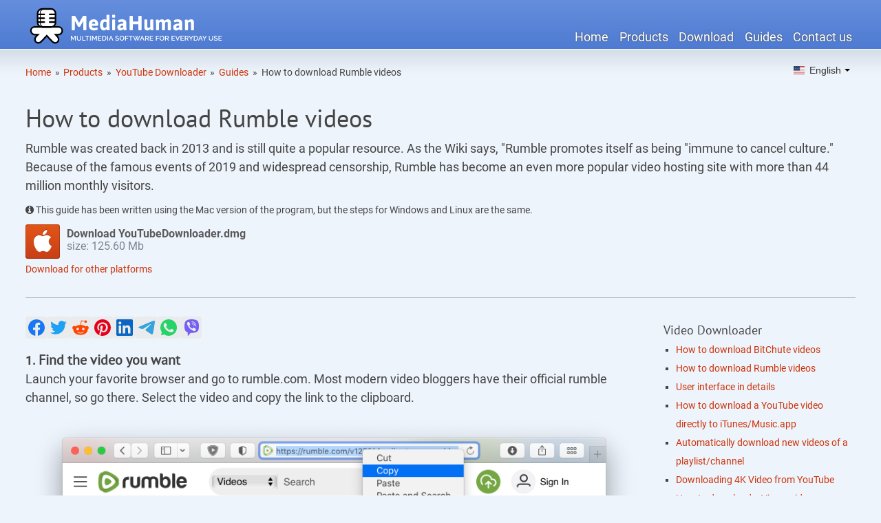

--- FILE ---
content_type: text/html; charset=UTF-8
request_url: https://www.mediahuman.com/howto/download-video-from-rumble5.html
body_size: 5054
content:
<!DOCTYPE html> 
<html lang="en" xmlns:fb="http://ogp.me/ns/fb#" class="no-js"> 
<head> 

     <base href="https://www.mediahuman.com/">
    <title>Easy way to download videos from Rumble</title>
    <meta charset="UTF-8">
	<meta name="viewport" content="width=device-width, initial-scale=1.0, maximum-scale=1.0, user-scalable=no">
    <meta name="description" content="Because of known events, many YouTube users were censored and forced to switch to alternative platforms. One of them is Rumble and in this tutorial you will learn how to download videos from Rumble.">


<meta property="og:type" content="website">
<meta property="og:url" content="http://www.mediahuman.com/howto/download-video-from-rumble5.html">
<meta property="og:title" content="Easy way to download videos from Rumble">
<meta property="og:description" content="Because of known events, many YouTube users were censored and forced to switch to alternative platforms. One of them is Rumble and in this tutorial you will learn how to download videos from Rumble.">

<meta name="twitter:site" content="@MediaHuman">

<link rel="canonical" href="https://www.mediahuman.com/howto/download-video-from-rumble5.html" />
<link rel="preload" href="/assets/css/gfonts/roboto-v27-latin_cyrillic-regular.woff2" as="font" type="font/woff2" crossorigin> 
  <link rel="preload" href="/assets/css/gfonts/roboto-v27-latin_cyrillic-700.woff2" as="font" type="font/woff2" crossorigin> 
  <link rel="preload" href="/assets/css/gfonts/pt-sans-v12-latin_cyrillic-regular.woff2" as="font" type="font/woff2" crossorigin> 
  <link rel="preload" href="/assets/fa/fonts/fontawesome-webfont.woff2" as="font" type="font/woff2" crossorigin> 

	<link rel="stylesheet" href="/assets/css/base.css" type="text/css" media="all">
	<!--[if lt IE 9 ]><link rel="stylesheet" href="/assets/css/720_grid.css" type="text/css"><![endif]-->
	<link rel="stylesheet" href="/assets/css/720_grid.css" type="text/css" media="screen and (min-width: 720px)">
	<link rel="stylesheet" href="/assets/css/986_grid.css" type="text/css" media="screen and (min-width: 986px)">
	<link rel="stylesheet" href="/assets/css/1236_grid.css" media="screen and (min-width: 1236px)" >
<link rel="stylesheet" href="/assets/minifyx/css/styles_p28290800a7.css" type="text/css"/>
    <script type="text/javascript" src="/assets/js/modernizr.js"></script>

<link rel="apple-touch-icon" sizes="180x180" href="/apple-touch-icon.png">
<link rel="icon" type="image/png" sizes="32x32" href="/favicon-32x32.png">
<link rel="icon" type="image/png" sizes="16x16" href="/favicon-16x16.png">
<link rel="shortcut icon" type="image/png" sizes="16x16" href="/favicon-16x16.png">
<link rel="manifest" href="/manifest.json">

<meta name="theme-color" content="#ffffff">


<!-- Google Tag Manager -->
<script>(function(w,d,s,l,i){w[l]=w[l]||[];w[l].push({'gtm.start':
new Date().getTime(),event:'gtm.js'});var f=d.getElementsByTagName(s)[0],
j=d.createElement(s),dl=l!='dataLayer'?'&l='+l:'';j.async=true;j.src=
'https://www.googletagmanager.com/gtm.js?id='+i+dl;f.parentNode.insertBefore(j,f);
})(window,document,'script','dataLayer','GTM-5CF3ZKM');</script>
<!-- End Google Tag Manager -->

</head>

<body>
		<!-- Google Tag Manager (noscript) -->
<noscript><iframe src="https://www.googletagmanager.com/ns.html?id=GTM-5CF3ZKM"
height="0" width="0" style="display:none;visibility:hidden"></iframe></noscript>
<!-- End Google Tag Manager (noscript) -->
<div class="header">
	<div class="grid">
		<div class="row">
		<div class="slot-0-1">
		<a href="https://www.mediahuman.com/">
		<img src="/img/logo.svg" class="logo" alt="MediaHuman" onerror="this.onerror=null; this.src='/img/logo.png'" width="295" height="66"></a>
		</div>
		<div class="slot-2-3-4-5">
		<nav>
<ul class="navmenu"><li><a href="https://www.mediahuman.com/">Home</a></li><li class="active"><a href="products7.html" >Products</a></li><li><a href="download3.html" >Download</a></li><li><a href="howto/" >Guides</a></li><li><a href="contacts.html" >Contact us</a></li></ul>
		</nav>
	</div>
    <div class="row">
		<div class="slot-0-1-2-3">
		<ul itemscope="" itemtype="http://schema.org/BreadcrumbList" class="breadcrumbs"><li><span itemscope="" itemprop="itemListElement" itemtype="http://schema.org/ListItem">
                    <a title="Home" itemprop="item" href="en23/"><span itemprop="name">Home</span><meta itemprop="position" content="1"></a>
                </span></li><li class="breadcrumbs__separator">&raquo;</li><li><span itemscope="" itemprop="itemListElement" itemtype="http://schema.org/ListItem">
                    <a title="Products" itemprop="item" href="products7.html"><span itemprop="name">Products</span><meta itemprop="position" content="2"></a>
                </span></li><li class="breadcrumbs__separator">&raquo;</li><li><span itemscope="" itemprop="itemListElement" itemtype="http://schema.org/ListItem">
                    <a title="YouTube Downloader" itemprop="item" href="youtube-video-downloader/32/"><span itemprop="name">YouTube Downloader</span><meta itemprop="position" content="3"></a>
                </span></li><li class="breadcrumbs__separator">&raquo;</li><li><span itemscope="" itemprop="itemListElement" itemtype="http://schema.org/ListItem">
                    <a title="Guides" itemprop="item" href="youtube-downloader/guides/"><span itemprop="name">Guides</span><meta itemprop="position" content="4"></a>
                </span></li><li class="breadcrumbs__separator">&raquo;</li><li class="breadcrumbs__active"><span itemscope="" itemprop="itemListElement" itemtype="http://schema.org/ListItem">
                <a title="How to download Rumble videos" itemprop="item" href="howto/download-video-from-rumble5.html">
                    <span itemprop="name">How to download Rumble videos</span><meta itemprop="position" content="5">
                </a></span></li></ul>
		</div>
		<div class="slot-4-5">

<div class="polyglot-language-switcher ar" data-grid-columns="2">
<ul style="display: none">
     
<li><a rel="alternate" hreflang="en" href="https://www.mediahuman.com/howto/download-video-from-rumble5.html" class="active" data-lang-id="en"><img src="/assets/flags/en.svg" alt="English" onerror="this.onerror=null; this.src='/assets/flags/en.gif'" width="16" height="11"> English</a></li>

<li><a rel="alternate" hreflang="fr" href="https://www.mediahuman.com/fr/howto/download-video-from-rumble5.html"  data-lang-id="fr"><img src="/assets/flags/fr.svg" alt="French" onerror="this.onerror=null; this.src='/assets/flags/fr.gif'" width="16" height="11"> Français</a></li>

<li><a rel="alternate" hreflang="de" href="https://www.mediahuman.com/de/howto/download-video-from-rumble5.html"  data-lang-id="de"><img src="/assets/flags/de.svg" alt="German" onerror="this.onerror=null; this.src='/assets/flags/de.gif'" width="16" height="11"> Deutsch</a></li>

<li><a rel="alternate" hreflang="it" href="https://www.mediahuman.com/it/howto/download-video-from-rumble5.html"  data-lang-id="it"><img src="/assets/flags/it.svg" alt="Italian" onerror="this.onerror=null; this.src='/assets/flags/it.gif'" width="16" height="11"> Italiano</a></li>

<li><a rel="alternate" hreflang="es" href="https://www.mediahuman.com/es/howto/download-video-from-rumble5.html"  data-lang-id="es"><img src="/assets/flags/es.svg" alt="Spanish" onerror="this.onerror=null; this.src='/assets/flags/es.gif'" width="16" height="11"> Español</a></li>

<li><a rel="alternate" hreflang="ru" href="https://www.mediahuman.com/ru/howto/download-video-from-rumble5.html"  data-lang-id="ru"><img src="/assets/flags/ru.svg" alt="Russian" onerror="this.onerror=null; this.src='/assets/flags/ru.gif'" width="16" height="11"> Русский</a></li>

<li><a rel="alternate" hreflang="tr" href="https://www.mediahuman.com/tr/howto/download-video-from-rumble5.html"  data-lang-id="tr"><img src="/assets/flags/tr.svg" alt="Turkish" onerror="this.onerror=null; this.src='/assets/flags/tr.gif'" width="16" height="11"> Türkçe</a></li>

<li><a rel="alternate" hreflang="pt-br" href="https://www.mediahuman.com/pt-br/howto/download-video-from-rumble5.html"  data-lang-id="pt-br"><img src="/assets/flags/pt-br.svg" alt="Portuguese" onerror="this.onerror=null; this.src='/assets/flags/pt-br.gif'" width="16" height="11"> Português</a></li>

<li><a rel="alternate" hreflang="ja" href="https://www.mediahuman.com/ja/howto/download-video-from-rumble5.html"  data-lang-id="ja"><img src="/assets/flags/ja.svg" alt="Japanese" onerror="this.onerror=null; this.src='/assets/flags/ja.gif'" width="16" height="11"> 日本語</a></li>
</ul>
</div></div>
	</div>

	</div>
	</div> 
</div>

			<div class="grid content">
				<div class="teaser">
					<h1>How to download Rumble videos</h1>
					
        			<p>Rumble was created back in 2013 and is still quite a popular resource. As the Wiki says, "Rumble promotes itself as being "immune to cancel culture." Because of the famous events of 2019 and widespread censorship, Rumble has become an even more popular video hosting site with more than 44 million monthly visitors.</p>
<p class="smaller"><i class="fa fa-info-circle"></i> This guide has been written using the Mac version of the program, but the steps for Windows and Linux are the same.</p>
		<div class="buttons">
        <a class="download-mac  button-download" href="download/YouTubeDownloader.dmg" title="Download for Mac"  itemprop="downloadUrl">
    <b>Download YouTubeDownloader.dmg</b><br />size: 
<span itemprop="fileSize">125.60 Mb</span>
</a>
<a class="download-mac-arm  button-download" href="download/YouTubeDownloader-arm.dmg" title="Download for Mac (M1 - M4)"  itemprop="downloadUrl">
    <b>Download YouTubeDownloader-arm.dmg</b><br />size: 
<span itemprop="fileSize">195.84 Mb</span>
</a>
<a class="download-mac-1012  button-download" href="download/YouTubeDownloader-1012.dmg" title="Download for Mac (10.12.*)"  itemprop="downloadUrl">
    <b>Download YouTubeDownloader-1012.dmg</b><br />size: 
<span itemprop="fileSize">105.75 Mb</span>
</a>
<a class="download-win-64  button-download" href="download/YouTubeDownloader-x64.exe" title="Download for Windows 64-bit"  itemprop="downloadUrl">
    <b>Download YouTubeDownloader-x64.exe</b><br />size: 
<span itemprop="fileSize">83.68 Mb</span>
</a>
<a class="download-win  button-download" href="download/YouTubeDownloader.exe" title="Download for Windows 32-bit"  itemprop="downloadUrl">
    <b>Download YouTubeDownloader.exe</b><br />size: 
<span itemprop="fileSize">72.32 Mb</span>
</a>
<a class="download-win-7 download-win-8  button-download" href="download/YouTubeDownloader-win7.exe" title="Download for Windows (7 - 8.1)"  itemprop="downloadUrl">
    <b>Download YouTubeDownloader-win7.exe</b><br />size: 
<span itemprop="fileSize">62.83 Mb</span>
</a>
<a class="download-ubuntu  button-download" href="youtube-downloader/repository.html" title="Install from repository"  itemprop="downloadUrl">
    <b>Install</b> from<br />MediaHuman repository
</a>
<a class="download-ubuntu-64  button-download" href="download/YouTubeDownloader.amd64.deb" title="Download for Ubuntu 64-bit"  itemprop="downloadUrl">
    <b>Download YouTubeDownloader.amd64.deb</b><br />size: 
<span itemprop="fileSize">3.58 Mb</span>
</a>
<a class="download-ubuntu-32  button-download" href="download/YouTubeDownloader.i386.deb" title="Download for Ubuntu 32-bit"  itemprop="downloadUrl">
    <b>Download YouTubeDownloader.i386.deb</b><br />size: 
<span itemprop="fileSize">3.27 Mb</span>
</a>
		</div>
			<p class="smaller"><a href="download3.html">Download for other platforms</a></p>

					<hr />
				</div>
		 	<div class="row">
		 	    <divl class="slot-6-7-8">

 	                <div class="likely likely-big">
        <div class="facebook" ></div>
        <div class="twitter" data-via="MediaHuman" ></div>
        <div class="reddit"></div>
        <div class="pinterest"></div>
        
        <div class="linkedin"></div>
        <div class="telegram"></div>
        <div class="whatsapp"></div>
        <div class="viber"></div>
    </div>

		 		<ol class="guide">
 <li>
  <h4>Find the video you want</h4>
  <p>Launch your favorite browser and go to rumble.com. Most modern video bloggers have their official rumble channel, so go there. Select the video and copy the link to the clipboard.</p>
<picture>
    <source type="image/webp" srcset="/img/youtube-downloader/guides/download-from-rumble/step1.webp 1x, 
        /img/youtube-downloader/guides/download-from-rumble/step1@2x.webp 2x">    
	<img src="/img/youtube-downloader/guides/download-from-rumble/step1.png"  
	    srcset="/img/youtube-downloader/guides/download-from-rumble/step1.png 1x, 
	    /img/youtube-downloader/guides/download-from-rumble/step1@2x.png 2x" 
	alt="Select a video on Rumble and copy its link">
</picture>  
 </li>
 <li>
  <h4>Paste the link</h4>
  <p>Launch YouTube Downloader and press the <em>Paste link</em> button, or press <kbd>Ctrl</kbd>+<kbd>V</kbd> on PC or <kbd>⌘</kbd>+<kbd>V</kbd> on Mac. The video will be added to the list and the program will start downloading information about it.</p>
<picture>
    <source type="image/webp" srcset="/img/youtube-downloader/guides/download-from-rumble/step2.webp 1x, 
        /img/youtube-downloader/guides/download-from-rumble/step2@2x.webp 2x">    
	<img src="/img/youtube-downloader/guides/download-from-rumble/step2.png"  
	    srcset="/img/youtube-downloader/guides/download-from-rumble/step2.png 1x, 
	    /img/youtube-downloader/guides/download-from-rumble/step2@2x.png 2x" 
	alt="Paste that link into the app">
</picture>  
 </li>
 <li>
  <h4>Choose a format</h4>
  <p>You can choose the format in which the program will save the downloaded video. We recommend that you use <em>Original MP4</em>, in this case the file is downloaded much faster without additional conversion and in the best quality.</p>
<picture>
    <source type="image/webp" srcset="/img/youtube-downloader/guides/download-from-rumble/step3.webp 1x, 
        /img/youtube-downloader/guides/download-from-rumble/step3@2x.webp 2x">    
	<img src="/img/youtube-downloader/guides/download-from-rumble/step3.png"  
	    srcset="/img/youtube-downloader/guides/download-from-rumble/step3.png 1x, 
	    /img/youtube-downloader/guides/download-from-rumble/step3@2x.png 2x" 
	alt="Choose some format settings">
</picture>
 </li>
 <li>
  <h4>Start</h4>
  <p>To download a particular clip, click the <em>Start</em> button next to it. To start all the clips in the list, click <em>Start All</em> on the toolbar.</p>
<picture>
    <source type="image/webp" srcset="/img/youtube-downloader/guides/download-from-rumble/step4.webp 1x, 
        /img/youtube-downloader/guides/download-from-rumble/step4@2x.webp 2x">    
	<img src="/img/youtube-downloader/guides/download-from-rumble/step4.png"  
	    srcset="/img/youtube-downloader/guides/download-from-rumble/step4.png 1x, 
	    /img/youtube-downloader/guides/download-from-rumble/step4@2x.png 2x" 
	alt="Star downloading Rumble videos">
</picture>
 </li>
 <li>
  <h4>Complete</h4>
  <p>Perfect, all the Rumble videos have been downloaded to your computer. Click the <em>Locate</em> button to open the folder with the downloaded files.</p>
<picture>
    <source type="image/webp" srcset="/img/youtube-downloader/guides/download-from-rumble/step5.webp 1x, 
        /img/youtube-downloader/guides/download-from-rumble/step5@2x.webp 2x">    
	<img src="/img/youtube-downloader/guides/download-from-rumble/step5.png"  
	    srcset="/img/youtube-downloader/guides/download-from-rumble/step5.png 1x, 
	    /img/youtube-downloader/guides/download-from-rumble/step5@2x.png 2x" 
	alt="Done">
</picture>
 </li>
</ol>
	
		 		</divl>
		 		<div class="slot-9 sidemenu">
		 		    <div>
                    <ins data-revive-zoneid="3" data-revive-id="8864cbe419d592f44eba2fd591b673d5"></ins>
                    <script async src="//www.mescatex.com/rvv/www/d/asyncjs.php"></script>
                    </div>
            <div id="guidesSideMenu">
		 		
<div class="guideSideMenu"><h5>YouTube to MP3 Converter</h5><ul class="indent"><li><a href="howto/understanding-ui.html">Understanding the user interface</a></li>
<li><a href="howto/bandcamp-to-mp3.html">How to download MP3 from Bandcamp</a></li>
<li><a href="howto/mixcloud-to-mp3.html">How to download mixes in MP3 from Mixcloud</a></li>
<li><a href="howto/edit-artwork-covert-art-tags.html">How to edit artwork/cover art and tags</a></li>
<li><a href="howto/download-mp3-from-soundcloud.html">How to download MP3 from SoundCloud</a></li>
<li><a href="howto/subscribe-youtube-channel.html">How to download YouTube channel updates</a></li>
<li><a href="howto/convert-watch-later-playlist-to-mp3.html">Convert 'Watch Later' playlist to MP3</a></li>
<li><a href="youtube-to-mp3-converter/browser-integration6.html">YouTube to MP3 Converter integration in browser</a></li>
<li><a href="howto/convert-youtube-to-mp3-2.html">How to convert YouTube to MP3</a></li>
<li><a href="howto/convert-youtube-to-itunes2.html">Convert YouTube music to iTunes/Music.app</a></li>
<li><a href="howto/transfer-youtube-to-iphone.html">Transfer YouTube music to iPhone</a></li>
<li><a href="youtube-to-mp3-converter/faq.html">Frequently Asked Questions about YouTube to MP3</a></li>
<li><a href="howto/download-youtube-music-playlist.html">Download music from YouTube playlist</a></li>
<li><a href="howto/add-to-youtube-mp3-converter.html">Several ways to add video to YouTube to MP3 Converter</a></li></ul></div>


<div class="guideSideMenu"><h5>Video Downloader</h5><ul class="indent"><li><a href="howto/download-bitchute-video.html">How to download BitChute videos</a></li>
<li class="active"><a href="howto/download-video-from-rumble5.html">How to download Rumble videos</a></li>
<li><a href="howto/user-interface-in-detail5.html">User interface in details</a></li>
<li><a href="howto/download-youtube-video-to-itunes.html">How to download a YouTube video directly to iTunes/Music.app</a></li>
<li><a href="howto/download-youtube-channel-updates.html">Automatically download new videos of a playlist/channel</a></li>
<li><a href="howto/download-4k-video.html">Downloading 4K Video from YouTube</a></li>
<li><a href="howto/download-vimeo-video.html">How to download a Vimeo video</a></li>
<li><a href="howto/download-vevo-video.html">How to download VEVO video</a></li>
<li><a href="howto/download-youtube-playlist.html">Download YouTube playlist or channel</a></li>
<li><a href="youtube-downloader/browser-integration6.html">YouTube Downloader integration in browser</a></li>
<li><a href="youtube-downloader/faq.html">Frequently Asked Questions about YouTube Downloader</a></li>
<li><a href="howto/download-from-youtube.html">Download any video from YouTube</a></li></ul></div>


<div class="guideSideMenu"><h5>Audio Converter</h5><ul class="indent"><li><a href="howto/transfer-itunes-to-usb.html">Transfer iTunes music to USB drive to listen in a car</a></li>
<li><a href="howto/convert-flac-to-alac.html">How to convert FLAC to ALAC with tags and cover art images</a></li>
<li><a href="howto/convert-flac-cue-to-mp3.html">How to convert FLAC+CUE to MP3</a></li>
<li><a href="howto/convert-wma-to-itunes.html">How to convert WMA to iTunes</a></li>
<li><a href="howto/convert-ape-cue-to-mp3.html">How to convert APE+CUE to MP3</a></li>
<li><a href="howto/convert-wavpack-to-mp3.html">How to convert WavPack to MP3</a></li>
<li><a href="howto/convert-video-to-mp3-2.html">Convert MP4 video to MP3</a></li>
<li><a href="howto/convert-wma-to-mp3-free.html">How to convert WMA to MP3</a></li>
<li><a href="howto/convert-m4a-to-mp3.html">Converting M4A to MP3</a></li></ul></div>


<div class="guideSideMenu"><h5>Lyrics Finder</h5><ul class="indent"><li><a href="howto/find-lyrics-for-any-song.html">How to instantly find missing lyrics for your music</a></li></ul></div>


<div class="guideSideMenu"><h5>Video Converter</h5><ul class="indent"><li><a href="howto/convert-video.html">Converting video files</a></li></ul></div>


<div class="guideSideMenu"><h5>mTube</h5><ul class="indent"><li><a href="howto/watch-youtube-without-ads.html">How to watch YouTube without ads</a></li></ul></div>





<div class="guideSideMenu"><h5>Collagerator</h5><ul class="indent"><li><a href="howto/create-photo-collage.html">How to quickly create a photo collage</a></li></ul></div>

            </div>    
</div>
		 	</div>	

		<hr />
        
        
        </div>

		<div class="footer">
	<footer>
 <p class="tm">iPod, iPhone, iPad, iTunes, Mac and macOS are registered trademarks of Apple, Inc. All other trademarks are the property of their respective owners.</p>
<p>&copy; 2010 - 2026 <a href="https://www.mediahuman.com/">MediaHuman US, Inc.</a>   </p>
	</footer>
</div>
<script src="/assets/minifyx/js/scripts_p0b3eca562e.js"></script>
<script type="text/javascript">
  $(document).ready(function(){
      $(".guideSideMenu li.active").parents(".guideSideMenu").prependTo("#guidesSideMenu");
    });
  </script>


<script defer src="https://static.cloudflareinsights.com/beacon.min.js/vcd15cbe7772f49c399c6a5babf22c1241717689176015" integrity="sha512-ZpsOmlRQV6y907TI0dKBHq9Md29nnaEIPlkf84rnaERnq6zvWvPUqr2ft8M1aS28oN72PdrCzSjY4U6VaAw1EQ==" data-cf-beacon='{"version":"2024.11.0","token":"715f182ab9884d9c9127a952ace9e528","r":1,"server_timing":{"name":{"cfCacheStatus":true,"cfEdge":true,"cfExtPri":true,"cfL4":true,"cfOrigin":true,"cfSpeedBrain":true},"location_startswith":null}}' crossorigin="anonymous"></script>
</body>
</html>

--- FILE ---
content_type: text/css
request_url: https://www.mediahuman.com/assets/css/base.css
body_size: 466
content:
a,abbr,acronym,address,applet,article,aside,audio,b,big,blockquote,body,canvas,caption,center,cite,code,dd,del,details,dfn,div,dl,dt,em,embed,fieldset,figcaption,figure,footer,form,h1,h2,h3,h4,h5,h6,header,hgroup,html,i,iframe,img,ins,kbd,label,legend,li,mark,menu,nav,object,ol,output,p,pre,q,ruby,s,samp,section,small,span,strike,strong,sub,summary,sup,table,tbody,td,tfoot,th,thead,time,tr,tt,u,ul,var,video{margin:0;padding:0;border:0;font-size:100%;font:inherit;vertical-align:baseline}article,aside,details,figcaption,figure,footer,header,hgroup,menu,nav,section{display:block}body{color:#444;background-color:#eef4fc;font-family:Roboto,Arial,Helvetica,sans-serif;line-height:1.5em}ol,ul{list-style:square;list-style-position:inside;margin:0 0 .5em}blockquote{font-family:Times,Georgia,serif;font-size:18px;font-style:italic;margin:.25em 0;padding:.25em 60px;line-height:1.45;position:relative;color:#383838}blockquote:before{display:block;content:"\201C";font-size:80px;position:absolute;left:0;top:-20px;color:#7a7a7a}blockquote cite{color:#999;font-size:14px;display:block;margin-top:5px}blockquote cite:before{content:"\2014 \2009"}code{background-color:#f4f4f4;font-family:"Lucida Console",Monaco,monospace;font-size:.875em}table{border-collapse:collapse;border-spacing:0}strong{font-weight:700}p{margin:0 0 .5em}h1,h2,h3,h4,h5,h6{font-family:'PT Sans',Times New Roman,Georgia,Times,serif;font-weight:400;line-height:1.2em;padding:.5em 0 .25em}h1{font-size:2em}h2{font-size:1.5em}h3{font-size:1.25em}h4{font-size:1.1em}h5,h6{font-size:1em}a,a:link,a:visited{color:#CC340A;text-decoration:none}a:active,a:hover{text-decoration:underline}img{max-width:100%;height:auto}hr{height:1px;border:none;background-color:#bbb;color:#bbb;margin:1.5em 0}.grid{padding:0 20px}.row{margin-bottom:1em}.al{text-align:left}.ar{text-align:right}.ac{text-align:center}.right{float:right}.left{float:left}p.indent{text-indent:2em}em{font-style:italic;font-weight:700}input,select,textarea{font-size:1em}

--- FILE ---
content_type: text/css
request_url: https://www.mediahuman.com/assets/css/720_grid.css
body_size: 39
content:
body{font-size:.875em;padding:0}.grid{margin:0 auto;padding:0 10px;width:700px}.row{clear:left}.slot-0,.slot-0-1,.slot-0-1-2,.slot-0-1-2-3,.slot-0-1-2-3-4,.slot-0-1-2-3-4-5,.slot-1,.slot-1-2,.slot-1-2-3,.slot-1-2-3-4,.slot-1-2-3-4-5,.slot-2,.slot-2-3,.slot-2-3-4,.slot-2-3-4-5,.slot-3,.slot-3-4,.slot-3-4-5,.slot-4,.slot-4-5,.slot-5,.slot-6,.slot-6-7,.slot-6-7-8,.slot-6-7-8-9,.slot-7,.slot-7-8,.slot-7-8-9,.slot-8,.slot-8-9,.slot-9{display:inline;float:left;margin-left:20px}.slot-0,.slot-1,.slot-2,.slot-3,.slot-4,.slot-5{width:100px}.slot-0-1,.slot-1-2,.slot-2-3,.slot-3-4,.slot-4-5{width:220px}.slot-0-1-2-3,.slot-1-2-3-4,.slot-2-3-4-5{width:460px}.slot-0-1-2-3-4,.slot-1-2-3-4-5{width:580px}.slot-6,.slot-7,.slot-8,.slot-9{width:160px}.slot-6-7-8,.slot-7-8-9{width:520px}.slot-0-1-2,.slot-1-2-3,.slot-2-3-4,.slot-3-4-5,.slot-6-7,.slot-7-8,.slot-8-9{width:340px}.slot-0-1-2-3-4-5,.slot-6-7-8-9{width:100%}.slot-0,.slot-0-1,.slot-0-1-2,.slot-0-1-2-3,.slot-0-1-2-3-4,.slot-0-1-2-3-4-5,.slot-1 .slot-1,.slot-1-2 .slot-1,.slot-1-2 .slot-1-2,.slot-1-2-3 .slot-1,.slot-1-2-3 .slot-1-2,.slot-1-2-3 .slot-1-2-3,.slot-1-2-3-4 .slot-1,.slot-1-2-3-4 .slot-1-2,.slot-1-2-3-4 .slot-1-2-3,.slot-1-2-3-4 .slot-1-2-3-4,.slot-1-2-3-4-5 .slot-1,.slot-1-2-3-4-5 .slot-1-2,.slot-1-2-3-4-5 .slot-1-2-3,.slot-1-2-3-4-5 .slot-1-2-3-4,.slot-1-2-3-4-5 .slot-1-2-3-4-5,.slot-2 .slot-2,.slot-2-3 .slot-2,.slot-2-3 .slot-2-3,.slot-2-3-4 .slot-2,.slot-2-3-4 .slot-2-3,.slot-2-3-4 .slot-2-3-4,.slot-2-3-4-5 .slot-2,.slot-2-3-4-5 .slot-2-3,.slot-2-3-4-5 .slot-2-3-4,.slot-2-3-4-5 .slot-2-3-4-5,.slot-3 .slot-3,.slot-3-4 .slot-3,.slot-3-4 .slot-3-4,.slot-3-4-5 .slot-3,.slot-3-4-5 .slot-3-4,.slot-3-4-5 .slot-3-4-5,.slot-4 .slot-4,.slot-4-5 .slot-4,.slot-4-5 .slot-4-5,.slot-5 .slot-5,.slot-6,.slot-6-7,.slot-6-7-8,.slot-6-7-8-9,.slot-7 .slot-7,.slot-7-8 .slot-7,.slot-7-8 .slot-7-8,.slot-7-8-9 .slot-7,.slot-7-8-9 .slot-7-8,.slot-7-8-9 .slot-7-8-9,.slot-8 .slot-8,.slot-8-9 .slot-8,.slot-8-9 .slot-8-9{margin-left:0!important}.row:after{visibility:hidden;display:block;font-size:0;content:" ";clear:both;height:0}.row{zoom:1}

--- FILE ---
content_type: text/css
request_url: https://www.mediahuman.com/assets/minifyx/css/styles_p28290800a7.css
body_size: 5959
content:
@font-face{font-family:'Roboto';font-style:normal;font-weight:400;src:url('/assets/css/gfonts/roboto-v27-latin_cyrillic-regular.eot');src:local(''),url('/assets/css/gfonts/roboto-v27-latin_cyrillic-regular.eot?#iefix') format('embedded-opentype'),url('/assets/css/gfonts/roboto-v27-latin_cyrillic-regular.woff2') format('woff2'),url('/assets/css/gfonts/roboto-v27-latin_cyrillic-regular.woff') format('woff'),url('/assets/css/gfonts/roboto-v27-latin_cyrillic-regular.ttf') format('truetype'),url('/assets/css/gfonts/roboto-v27-latin_cyrillic-regular.svg#Roboto') format('svg');font-display:swap}@font-face{font-family:'Roboto';font-style:normal;font-weight:700;src:url('/assets/css/gfonts/roboto-v27-latin_cyrillic-700.eot');src:local(''),url('/assets/css/gfonts/roboto-v27-latin_cyrillic-700.eot?#iefix') format('embedded-opentype'),url('/assets/css/gfonts/roboto-v27-latin_cyrillic-700.woff2') format('woff2'),url('/assets/css/gfonts/roboto-v27-latin_cyrillic-700.woff') format('woff'),url('/assets/css/gfonts/roboto-v27-latin_cyrillic-700.ttf') format('truetype'),url('/assets/css/gfonts/roboto-v27-latin_cyrillic-700.svg#Roboto') format('svg');font-display:swap}@font-face{font-family:'PT Sans';font-style:normal;font-weight:400;src:url('/assets/css/gfonts/pt-sans-v12-latin_cyrillic-regular.eot');src:local(''),url('/assets/css/gfonts/pt-sans-v12-latin_cyrillic-regular.eot?#iefix') format('embedded-opentype'),url('/assets/css/gfonts/pt-sans-v12-latin_cyrillic-regular.woff2') format('woff2'),url('/assets/css/gfonts/pt-sans-v12-latin_cyrillic-regular.woff') format('woff'),url('/assets/css/gfonts/pt-sans-v12-latin_cyrillic-regular.ttf') format('truetype'),url('/assets/css/gfonts/pt-sans-v12-latin_cyrillic-regular.svg#PTSans') format('svg');font-display:swap}
.header
{
min-height:115px;
background-image:url('/img/header-back.png');
background-repeat:repeat-x}.header .row{margin-bottom:0}.logo{
margin-top:5px}.navmenu
{text-align:right;padding-top:40px;list-style:none;margin:0}.navmenu li{display:inline;margin-left:0.3em;text-shadow:0 0 2px #444}.navmenu a,.navmenu a:visited,.navmenu a:link,.navmenu a:hover{color:#fff;text-decoration:none;padding:2px 5px}
.navmenu a:hover{background-color:#324c80;border-radius:5px}ul.breadcrumbs{list-style:none;font-size:0.75em;margin:1em 0}
ul.breadcrumbs li{display:inline}
ul.breadcrumbs .breadcrumbs__separator{margin:0 0.2em}
ul.breadcrumbs .breadcrumbs__active a{color:#444}ul.indent{margin-left:1em;list-style-position:outside}.carousel:first-child{display:list-item}.car-image{float:right}
.car-slide{margin:30px 0 0 50px}.car-buttons{margin-top:2em}
.car-bttn{font-family:'PT Sans',Georgia,Times,serif;font-size:1.5em;display:inline-block;margin:0 0.5em 0.5em;padding:0.2em 0.6em;border:1px solid #666;border-radius:6px;color:#fff;background:#5d88d4;border-color:#466eb4;line-height:1.5em}.car-bttn:before{font-family:FontAwesome;content:'\f019';margin-right:0.5em}a.car-bttn,a.car-bttn:visited,a.car-bttn:link,a.car-bttn:hover{color:#fff}a.car-bttn:hover{cursor:pointer;text-decoration:none;box-shadow:0 2px 6px #aaa}
i.download-win,i.download-mac,i.download-ubuntu{vertical-align:middle;margin-right:8px;display:inline-block;width:20px;height:20px}i.download-win{background:url('/img/m-download-win.png') no-repeat}
i.download-mac{background:url('/img/m-download-mac.png') no-repeat}
i.download-ubuntu{background:url('/img/m-download-ubuntu.png') no-repeat}.icon-green{color:#379f32}h3.table>a{color:inherit}
h3.top{margin-top:0;padding-top:0}
h4.top{margin-top:0;padding-top:0}div.table{margin:0}.footer{background-image:url('/img/footer-back.png');background-repeat:repeat-x;clear:both;padding-top:20px;padding-bottom:10px;margin-top:20px}
.footer p
{text-align:center;font-size:0.8em;max-width:none}p.tm
{font-size:0.6em;margin-bottom:0}.panel	{font-size:0.875em;clear:left}
.panel img{float:left;margin-top:0.5em}
.panel p,h2.softname{margin-left:4.5em}h2.softname{font-size:1em}.buttons a{height:45px;padding:5px 0 0 60px;color:#798490;display:inline-block;text-decoration:none;margin-right:50px;margin-bottom:2px;background:url('/img/buttons.png') no-repeat}@media (-webkit-min-device-pixel-ratio:2),(min-resolution:192dpi){.no-webp .buttons a{background-image:url('/img/buttons@2x.png');background-size:50px}.webp .buttons a{background-image:url('/img/buttons@2x.webp');background-size:50px}}.js .button-download{display:none}.hidden{display:none}#stickybar{width:100%;padding:5px 5px 5px 0;background-color:#eef4fc;-webkit-box-shadow:0 0 5px #bbb;box-shadow:0 0 5px #bbb;border-bottom:1px solid #bbb;z-index:10000}.buttons b{font-weight:bolder;color:#595A5D}
.buttons{text-shadow:0 1px 0 rgba(255,255,255,0.5);font-size:16px;line-height:18px}a.download-mac,a.download-mac-105,a.download-mac-106,a.download-mac-107,a.download-mac-108{background-position:0 0}a.download-mac:hover,a.download-mac-105:hover,a.download-mac-106:hover,a.download-mac-107:hover,a.download-mac-108:hover{background-position:0 -50px}.buttons a.download-win,a.download-win-xp,a.download-win-vista,a.download-win-64{background-position:0 -100px}.buttons a.download-win:hover,a.download-win-xp:hover,a.download-win-vista:hover,a.download-win-64:hover{background-position:0 -150px}.buttons a.download-ubuntu,a.download-ubuntu-32,a.download-ubuntu-64{background-position:0 -400px}.buttons a.download-ubuntu:hover,a.download-ubuntu-32:hover,a.download-ubuntu-64:hover{background-position:0 -450px}.buttons a.purchase{background-position:0 -200px}.buttons a.purchase:hover{background-position:0 -250px}.buttons a.trialpay{background-position:0 -200px}.buttons a.trialpay:hover{background-position:0 -250px}.buttons a.donate{background-position:0 -300px}.buttons a.donate:hover{background-position:0 -350px}.buttons a.online{background-position:0 -500px}.buttons a.online:hover{background-position:0 -550px}span.appinfo{margin-right:1em}
.otherproducts span{font-size:0.8em;line-height:1em}
.appname img{vertical-align:middle;width:72px;height:72px}
.appname h1{display:inline;vertical-align:middle}.lighter{color:#525252}
.darker{color:#222}
.smaller{font-size:0.8em}
.bigger{font-size:1.2em}.check:before{font-family:FontAwesome;content:'\f046';margin-right:0.5em}.coupon{background:url('/img/coupon2.png') no-repeat;width:250px;height:100px;margin:0 auto 1.5em auto;position:relative}
.coupon b{position:absolute;left:125px;top:58px}.testimonials blockquote{margin:20px 50px}
#testimonials .bx-wrapper .bx-controls-direction a{text-indent:0;font-size:2em;color:#888}
#testimonials .bx-wrapper .bx-prev,#testimonials .bx-wrapper .bx-next{background:none}.screenshot .bx-viewport{text-align:center}.thumbnailPager a{margin:0 0.5em}
.thumbnailPager a:hover{text-decoration:none}
.thumbnailPager .active{border-bottom:2px solid #888}.supportform{margin-bottom:1em}
.supportform label{font-weight:bold}
.supportform input.text{width:40%}
.supportform select,.supportform input,.supportform textarea{font-size:0.9em}
.supportform textarea{width:70%}
.supportform input.version{width:10em}
.supportform .formbutton{font-size:1.1em}.error,.alert,.notice,.success,.info{padding:0.8em;margin-bottom:1em;border:2px solid #ddd}
.error,.alert{background:#fbe3e4;color:#8a1f11;border-color:#fbc2c4}
.notice{background:#fff6bf;color:#514721;border-color:#ffd324}
.success{background:#e6efc2;color:#264409;border-color:#c6d880}
.info{background:#d5edf8;color:#205791;border-color:#92cae4}
.error a,.alert a{color:#8a1f11}
.notice a{color:#514721}
.success a{color:#264409}
.info a{color:#205791}span.error{border:none;background:none;padding:0;margin:0}pre.command{color:#000;padding:10px 20px;background:white;border:1px dashed #888;margin-bottom:1em;white-space:pre-wrap;word-break:break-word;position:relative;padding-right:40px !important}.copy-button{position:absolute;top:10px;right:10px;background:rgba(240,240,240,0.9);border:1px solid #ccc;border-radius:3px;width:28px;height:28px;cursor:pointer;z-index:100;display:flex;align-items:center;justify-content:center;transition:all 0.2s;opacity:0.8}.copy-button:hover{opacity:1;background:#e0e0e0}.copy-button.success{background:#4CAF50;color:white;opacity:1}.addthis_toolbox_centered{width:350px;margin:10px auto}
.addthis_toolbox_centered a{margin:0 5px 0 5px}
.sharing_box{margin:1.3em 0}.sidemenu li{font-size:0.8em}
.sidemenu2 li{font-size:0.9em}.guide{list-style-type:decimal;font-weight:bold}
.guide li{margin-top:1em}
.guide p{font-weight:normal}
.guide h4{display:inline;font-weight:bold}.product-features{list-style-type:none}
.product-features li:before{font-family:FontAwesome;content:'\f00c';margin-right:0.3em}.language-list{margin:1em 0;list-style-type:none;text-align:right;font-size:0.75em}
.language-list li{display:inline;margin-left:5px}
.language-list li .active{color:#222}.en,.fr,.ru,.de,.it,.es,.tr{padding-left:20px;height:14px;line-height:12px;display:inline-block;vertical-align:middle}
.en{background:url('/assets/flags/en.gif') no-repeat}
.ru{background:url('/assets/flags/ru.gif') no-repeat}
.fr{background:url('/assets/flags/fr.gif') no-repeat}
.de{background:url('/assets/flags/de.gif') no-repeat}
.it{background:url('/assets/flags/it.gif') no-repeat}
.es{background:url('/assets/flags/es.gif') no-repeat}
.tr{background:url('/assets/flags/tr.gif') no-repeat}.imageList{width:32px;vertical-align:middle;margin:0.1em 1em 0.1em 0}.faq__answers h3{display:inline}
.faq__answers p{margin-left:1.5em}
.faq__answers pre{margin-left:1.5em}
.faq__answers li{margin-bottom:1.5em}kbd{display:inline-block;border:1px solid #ccc;border-radius:4px;padding:0.1em 0.5em;margin:0 0.2em;box-shadow:0 1px 0 rgba(0,0,0,0.2),0 0 0 2px #fff inset;background-color:#f7f7f7}.follow{list-style:none;margin-bottom:0}
.follow li{margin-top:0.5em}
.follow img{vertical-align:middle}div.likely{margin-bottom:1em}ul.privacy,ol.privacy{padding-left:20px}
ol.privacy{list-style-type:decimal}
ul.privacy li,pl.privacy li{margin-bottom:0.5em}table.privacy{width:100%;border-collapse:collapse;margin:20px 0 20px 0}table.privacy th,table.privacy td{border:1px solid #ddd;padding:8px;text-align:left}table.privacy th{text-align:center;font-weight:bold}.social-links{display:flex;justify-content:center;gap:20px;margin-top:20px}.social-link{display:flex;flex-direction:column;align-items:center;text-decoration:none;color:#333;transition:transform 0.2s}.social-link:hover{transform:translateY(-5px)}.social-link img{width:40px;height:40px;margin-bottom:5px}.social-link span{font-size:14px}
@charset "utf-8";
.polyglot-language-switcher{font:14px/1.5em "Helvetica Neue",Helvetica,Arial,sans-serif}.polyglot-language-switcher,
.polyglot-language-switcher *{margin:0;padding:0}.polyglot-language-switcher{position:relative;margin:1em 1.5em 1em 0}.polyglot-language-switcher ul{list-style:none}
 .polyglot-language-switcher img{width:16px;vertical-align:text-top;margin-top:2px;margin-right:3px}.polyglot-language-switcher>.pls-selected-locale{text-decoration:none;color:#333;position:relative}.polyglot-language-switcher>.pls-selected-locale:hover{color:#3a91bd}.polyglot-language-switcher>.pls-selected-locale:after{content:" ";position:absolute;top:50%;margin-top:-2px;left:100%;margin-left:5px;width:0;height:0;border-left:4px solid transparent;border-right:4px solid transparent;border-top:4px solid #000}.pls-language-container-scrollable{position:absolute;top:100%;right:0;z-index:10000;overflow-x:auto;text-align:left}.pls-language-container{margin-top:10px;padding:10px 0;border:1px solid #ccc;box-shadow:0 1px 2px rgba(0,0,0,.08);background-color:#f7f7f7}.pls-language-container td{padding:0 10px;border-right:1px solid #ccc;vertical-align:top}.pls-language-container td:last-child{border-right:none}.pls-language-container a{color:#3a91bd;text-decoration:none;padding:5px 10px;display:block;white-space:nowrap}.pls-language-container a:hover{background-color:#f5f5f5;color:#333}.pls-language-container .pls-selected-locale{color:#333;font-weight:bold;cursor:default}
/*! * Font Awesome 4.7.0 by @davegandy - http://fontawesome.io - @fontawesome * License - http://fontawesome.io/license (Font:SIL OFL 1.1,CSS:MIT License) */@font-face{font-family:'FontAwesome';src:url('/assets/fa/fonts/fontawesome-webfont.eot?v=4.7.0');src:url('/assets/fa/fonts/fontawesome-webfont.eot?#iefix&v=4.7.0') format('embedded-opentype'),url('/assets/fa/fonts/fontawesome-webfont.woff2?v=4.7.0') format('woff2'),url('/assets/fa/fonts/fontawesome-webfont.woff?v=4.7.0') format('woff'),url('/assets/fa/fonts/fontawesome-webfont.ttf?v=4.7.0') format('truetype'),url('/assets/fa/fonts/fontawesome-webfont.svg?v=4.7.0#fontawesomeregular') format('svg');font-weight:normal;font-style:normal;font-display:swap}.fa{display:inline-block;font:normal normal normal 14px/1 FontAwesome;font-size:inherit;text-rendering:auto;-webkit-font-smoothing:antialiased;-moz-osx-font-smoothing:grayscale}.fa-lg{font-size:1.33333333em;line-height:.75em;vertical-align:-15%}.fa-2x{font-size:2em}.fa-3x{font-size:3em}.fa-4x{font-size:4em}.fa-5x{font-size:5em}.fa-fw{width:1.28571429em;text-align:center}.fa-ul{padding-left:0;margin-left:2.14285714em;list-style-type:none}.fa-ul>li{position:relative}.fa-li{position:absolute;left:-2.14285714em;width:2.14285714em;top:.14285714em;text-align:center}.fa-li.fa-lg{left:-1.85714286em}.fa-border{padding:.2em .25em .15em;border:solid .08em #eee;border-radius:.1em}.fa-pull-left{float:left}.fa-pull-right{float:right}.fa.fa-pull-left{margin-right:.3em}.fa.fa-pull-right{margin-left:.3em}.fa-envelope-open:before{content:"\f2b6"}.fa-envelope-open-o:before{content:"\f2b7"}.fa-envelope-o:before{content:"\f003"}.fa-clone:before{content:"\f24d"}.fa-check:before{content:"\f00c"}.fa-download:before{content:"\f019"}.fa-check-square-o:before{content:"\f046"}.fa-check-circle:before{content:"\f058"}.fa-info-circle:before{content:"\f05a"}.fa-exclamation-circle:before{content:"\f06a"}.fa-warning:before,.fa-exclamation-triangle:before{content:"\f071"}.fa-chevron-circle-left:before{content:"\f137"}.fa-chevron-circle-right:before{content:"\f138"}.fa-chevron-circle-up:before{content:"\f139"}.fa-chevron-circle-down:before{content:"\f13a"}.fa-language:before{content:"\f1ab"}.fa-envelope:before{content:"\f0e0"}.fa-envelope-square:before{content:"\f199"}.sr-only{position:absolute;width:1px;height:1px;padding:0;margin:-1px;overflow:hidden;clip:rect(0,0,0,0);border:0}.sr-only-focusable:active,.sr-only-focusable:focus{position:static;width:auto;height:auto;margin:0;overflow:visible;clip:auto}
@font-face{font-family:'brands';src:url('/assets/brands/fonts/brands.eot?gme8jf');src:url('/assets/brands/fonts/brands.eot?gme8jf#iefix') format('embedded-opentype'),url('/assets/brands/fonts/brands.ttf?gme8jf') format('truetype'),url('/assets/brands/fonts/brands.woff?gme8jf') format('woff'),url('/assets/brands/fonts/brands.svg?gme8jf#brands') format('svg');font-weight:normal;font-style:normal;font-display:block}i[class^="b-"]{font-family:'brands' !important;speak:never;font-style:normal;font-weight:normal;font-variant:normal;text-transform:none;line-height:1;-webkit-font-smoothing:antialiased;-moz-osx-font-smoothing:grayscale}.b-apple:before{content:"\e902";color:#999}
.b-ubuntu:before{content:"\e900";color:#e95420}
.b-windows:before{content:"\e901";color:#0078d6}
/*! * Likely 3.2.0 by Nikolay Rys (linkedin.com/in/nikolay-rys),Ilya Birman (ilyabirman.net),and contributors. * Special thanks to Viktor Karpov (twitter.com/vitkarpov),Ivan Akulov (iamakulov.com),Evgeny Steblinsky (volter9.github.io),and Artem Sapegin (sapegin.me). */.likely{opacity:0;transition:opacity .1s ease-in;display:inline-flex;flex-wrap:wrap;justify-content:center;font-size:0!important;text-indent:0!important}.likely *{visibility:hidden;display:inline-block}.likely_ready,.likely_visible{opacity:1}.likely_ready *,.likely_visible *{visibility:inherit}.likely__button{position:relative;cursor:pointer;user-select:none;color:inherit}.likely__counter{display:none;position:relative;text-align:center;background-size:1px 1px;background-repeat:repeat-y;background-image:linear-gradient(90deg,rgba(0,0,0,.2) 0,transparent .5px,transparent)}.likely__widget,.likely__widget:visited{all:initial;display:inline-block;position:relative;white-space:nowrap;color:#000;background:hsla(0,0%,91%,.8);transition:background .33s ease-out,color .33s ease-out,fill .33s ease-out}.likely__widget:active,.likely__widget:focus,.likely__widget:hover,.likely__widget:visited:active,.likely__widget:visited:focus,.likely__widget:visited:hover{transition:none;cursor:pointer}@media (hover:none){.likely__widget:active,.likely__widget:focus,.likely__widget:hover,.likely__widget:visited:active,.likely__widget:visited:focus,.likely__widget:visited:hover{transition:background .33s ease-out,color .33s ease-out,fill .33s ease-out;cursor:unset}}.likely__icon{position:relative;text-align:left}.likely svg{position:absolute;left:50%;top:50%;transform:translate(-50%,-50%)}.likely__button,.likely__counter{font-weight:400;font-family:Helvetica Neue,Arial,sans-serif;text-decoration:none;text-rendering:optimizeLegibility;-webkit-font-smoothing:antialiased;-moz-osx-font-smoothing:grayscale;margin:0;outline:0;line-height:inherit;cursor:inherit}.likely__button:empty{display:none}.likely_ready .likely__counter{display:inline-block}.likely_ready .likely__counter_empty{display:none}.likely__button,.likely__counter,.likely__icon,.likely__widget,.likely__widget:visited{vertical-align:top}.likely-dark-theme .likely__widget,.likely-dark-theme .likely__widget:visited,.likely-light .likely__widget,.likely-light .likely__widget:visited{color:#fff;fill:#fff;background:hsla(0,0%,93%,.16);text-shadow:rgba(0,0,0,.2) 0 0 .33em}.likely-dark-theme .likely__counter,.likely-light .likely__counter{background-image:linear-gradient(90deg,hsla(0,0%,100%,.4) 0,hsla(0,0%,100%,0) .5px,hsla(0,0%,100%,0))}@media (prefers-color-scheme:dark){.likely-color-theme-based .likely__widget,.likely-color-theme-based .likely__widget:visited{color:#fff;fill:#fff;background:hsla(0,0%,93%,.16);text-shadow:rgba(0,0,0,.2) 0 0 .33em}.likely-color-theme-based .likely__counter{background-image:linear-gradient(90deg,hsla(0,0%,100%,.4) 0,hsla(0,0%,100%,0) .5px,hsla(0,0%,100%,0))}}.likely__widget_facebook,.likely__widget_facebook:visited{fill:#1877f2}.likely__widget_facebook:active,.likely__widget_facebook:focus,.likely__widget_facebook:hover,.likely__widget_facebook:visited:active,.likely__widget_facebook:visited:focus,.likely__widget_facebook:visited:hover{all:initial;fill:#1877f2;transition:none;cursor:pointer;background:rgba(197,221,251,.8)}@media (hover:none){.likely__widget_facebook:active,.likely__widget_facebook:focus,.likely__widget_facebook:hover,.likely__widget_facebook:visited:active,.likely__widget_facebook:visited:focus,.likely__widget_facebook:visited:hover{transition:widget-transition;cursor:unset;background:hsla(0,0%,91%,.8)}}.likely-dark-theme .likely__widget_facebook:active,.likely-dark-theme .likely__widget_facebook:focus,.likely-dark-theme .likely__widget_facebook:hover,.likely-dark-theme .likely__widget_facebook:visited:active,.likely-dark-theme .likely__widget_facebook:visited:focus,.likely-dark-theme .likely__widget_facebook:visited:hover,.likely-light .likely__widget_facebook:active,.likely-light .likely__widget_facebook:focus,.likely-light .likely__widget_facebook:hover,.likely-light .likely__widget_facebook:visited:active,.likely-light .likely__widget_facebook:visited:focus,.likely-light .likely__widget_facebook:visited:hover{text-shadow:#1877f2 0 0 .25em;background:rgba(24,119,242,.7)}@media (hover:none){.likely-dark-theme .likely__widget_facebook:active,.likely-dark-theme .likely__widget_facebook:focus,.likely-dark-theme .likely__widget_facebook:hover,.likely-dark-theme .likely__widget_facebook:visited:active,.likely-dark-theme .likely__widget_facebook:visited:focus,.likely-dark-theme .likely__widget_facebook:visited:hover,.likely-light .likely__widget_facebook:active,.likely-light .likely__widget_facebook:focus,.likely-light .likely__widget_facebook:hover,.likely-light .likely__widget_facebook:visited:active,.likely-light .likely__widget_facebook:visited:focus,.likely-light .likely__widget_facebook:visited:hover{text-shadow:rgba(0,0,0,.2) 0 0 .33em;background:hsla(0,0%,93%,.16)}}@media (prefers-color-scheme:dark){.likely-color-theme-based .likely__widget_facebook:active,.likely-color-theme-based .likely__widget_facebook:focus,.likely-color-theme-based .likely__widget_facebook:hover,.likely-color-theme-based .likely__widget_facebook:visited:active,.likely-color-theme-based .likely__widget_facebook:visited:focus,.likely-color-theme-based .likely__widget_facebook:visited:hover{text-shadow:#1877f2 0 0 .25em;background:rgba(24,119,242,.7)}}@media (prefers-color-scheme:dark) and (hover:none){.likely-color-theme-based .likely__widget_facebook:active,.likely-color-theme-based .likely__widget_facebook:focus,.likely-color-theme-based .likely__widget_facebook:hover,.likely-color-theme-based .likely__widget_facebook:visited:active,.likely-color-theme-based .likely__widget_facebook:visited:focus,.likely-color-theme-based .likely__widget_facebook:visited:hover{text-shadow:rgba(0,0,0,.2) 0 0 .33em;background:hsla(0,0%,93%,.16)}}.likely__widget_linkedin,.likely__widget_linkedin:visited{fill:#0a66c2}.likely__widget_linkedin:active,.likely__widget_linkedin:focus,.likely__widget_linkedin:hover,.likely__widget_linkedin:visited:active,.likely__widget_linkedin:visited:focus,.likely__widget_linkedin:visited:hover{all:initial;fill:#0a66c2;transition:none;cursor:pointer;background:rgba(193,216,239,.8)}@media (hover:none){.likely__widget_linkedin:active,.likely__widget_linkedin:focus,.likely__widget_linkedin:hover,.likely__widget_linkedin:visited:active,.likely__widget_linkedin:visited:focus,.likely__widget_linkedin:visited:hover{transition:widget-transition;cursor:unset;background:hsla(0,0%,91%,.8)}}.likely-dark-theme .likely__widget_linkedin:active,.likely-dark-theme .likely__widget_linkedin:focus,.likely-dark-theme .likely__widget_linkedin:hover,.likely-dark-theme .likely__widget_linkedin:visited:active,.likely-dark-theme .likely__widget_linkedin:visited:focus,.likely-dark-theme .likely__widget_linkedin:visited:hover,.likely-light .likely__widget_linkedin:active,.likely-light .likely__widget_linkedin:focus,.likely-light .likely__widget_linkedin:hover,.likely-light .likely__widget_linkedin:visited:active,.likely-light .likely__widget_linkedin:visited:focus,.likely-light .likely__widget_linkedin:visited:hover{text-shadow:#0a66c2 0 0 .25em;background:rgba(10,102,194,.7)}@media (hover:none){.likely-dark-theme .likely__widget_linkedin:active,.likely-dark-theme .likely__widget_linkedin:focus,.likely-dark-theme .likely__widget_linkedin:hover,.likely-dark-theme .likely__widget_linkedin:visited:active,.likely-dark-theme .likely__widget_linkedin:visited:focus,.likely-dark-theme .likely__widget_linkedin:visited:hover,.likely-light .likely__widget_linkedin:active,.likely-light .likely__widget_linkedin:focus,.likely-light .likely__widget_linkedin:hover,.likely-light .likely__widget_linkedin:visited:active,.likely-light .likely__widget_linkedin:visited:focus,.likely-light .likely__widget_linkedin:visited:hover{text-shadow:rgba(0,0,0,.2) 0 0 .33em;background:hsla(0,0%,93%,.16)}}@media (prefers-color-scheme:dark){.likely-color-theme-based .likely__widget_linkedin:active,.likely-color-theme-based .likely__widget_linkedin:focus,.likely-color-theme-based .likely__widget_linkedin:hover,.likely-color-theme-based .likely__widget_linkedin:visited:active,.likely-color-theme-based .likely__widget_linkedin:visited:focus,.likely-color-theme-based .likely__widget_linkedin:visited:hover{text-shadow:#0a66c2 0 0 .25em;background:rgba(10,102,194,.7)}}@media (prefers-color-scheme:dark) and (hover:none){.likely-color-theme-based .likely__widget_linkedin:active,.likely-color-theme-based .likely__widget_linkedin:focus,.likely-color-theme-based .likely__widget_linkedin:hover,.likely-color-theme-based .likely__widget_linkedin:visited:active,.likely-color-theme-based .likely__widget_linkedin:visited:focus,.likely-color-theme-based .likely__widget_linkedin:visited:hover{text-shadow:rgba(0,0,0,.2) 0 0 .33em;background:hsla(0,0%,93%,.16)}}.likely__widget_odnoklassniki,.likely__widget_odnoklassniki:visited{fill:#ee8208}.likely__widget_odnoklassniki:active,.likely__widget_odnoklassniki:focus,.likely__widget_odnoklassniki:hover,.likely__widget_odnoklassniki:visited:active,.likely__widget_odnoklassniki:visited:focus,.likely__widget_odnoklassniki:visited:hover{all:initial;fill:#ee8208;transition:none;cursor:pointer;background:hsla(32,85%,87%,.8)}@media (hover:none){.likely__widget_odnoklassniki:active,.likely__widget_odnoklassniki:focus,.likely__widget_odnoklassniki:hover,.likely__widget_odnoklassniki:visited:active,.likely__widget_odnoklassniki:visited:focus,.likely__widget_odnoklassniki:visited:hover{transition:widget-transition;cursor:unset;background:hsla(0,0%,91%,.8)}}.likely-dark-theme .likely__widget_odnoklassniki:active,.likely-dark-theme .likely__widget_odnoklassniki:focus,.likely-dark-theme .likely__widget_odnoklassniki:hover,.likely-dark-theme .likely__widget_odnoklassniki:visited:active,.likely-dark-theme .likely__widget_odnoklassniki:visited:focus,.likely-dark-theme .likely__widget_odnoklassniki:visited:hover,.likely-light .likely__widget_odnoklassniki:active,.likely-light .likely__widget_odnoklassniki:focus,.likely-light .likely__widget_odnoklassniki:hover,.likely-light .likely__widget_odnoklassniki:visited:active,.likely-light .likely__widget_odnoklassniki:visited:focus,.likely-light .likely__widget_odnoklassniki:visited:hover{text-shadow:#ee8208 0 0 .25em;background:rgba(238,130,8,.7)}@media (hover:none){.likely-dark-theme .likely__widget_odnoklassniki:active,.likely-dark-theme .likely__widget_odnoklassniki:focus,.likely-dark-theme .likely__widget_odnoklassniki:hover,.likely-dark-theme .likely__widget_odnoklassniki:visited:active,.likely-dark-theme .likely__widget_odnoklassniki:visited:focus,.likely-dark-theme .likely__widget_odnoklassniki:visited:hover,.likely-light .likely__widget_odnoklassniki:active,.likely-light .likely__widget_odnoklassniki:focus,.likely-light .likely__widget_odnoklassniki:hover,.likely-light .likely__widget_odnoklassniki:visited:active,.likely-light .likely__widget_odnoklassniki:visited:focus,.likely-light .likely__widget_odnoklassniki:visited:hover{text-shadow:rgba(0,0,0,.2) 0 0 .33em;background:hsla(0,0%,93%,.16)}}@media (prefers-color-scheme:dark){.likely-color-theme-based .likely__widget_odnoklassniki:active,.likely-color-theme-based .likely__widget_odnoklassniki:focus,.likely-color-theme-based .likely__widget_odnoklassniki:hover,.likely-color-theme-based .likely__widget_odnoklassniki:visited:active,.likely-color-theme-based .likely__widget_odnoklassniki:visited:focus,.likely-color-theme-based .likely__widget_odnoklassniki:visited:hover{text-shadow:#ee8208 0 0 .25em;background:rgba(238,130,8,.7)}}@media (prefers-color-scheme:dark) and (hover:none){.likely-color-theme-based .likely__widget_odnoklassniki:active,.likely-color-theme-based .likely__widget_odnoklassniki:focus,.likely-color-theme-based .likely__widget_odnoklassniki:hover,.likely-color-theme-based .likely__widget_odnoklassniki:visited:active,.likely-color-theme-based .likely__widget_odnoklassniki:visited:focus,.likely-color-theme-based .likely__widget_odnoklassniki:visited:hover{text-shadow:rgba(0,0,0,.2) 0 0 .33em;background:hsla(0,0%,93%,.16)}}.likely__widget_pinterest,.likely__widget_pinterest:visited{fill:#e60019}.likely__widget_pinterest:active,.likely__widget_pinterest:focus,.likely__widget_pinterest:hover,.likely__widget_pinterest:visited:active,.likely__widget_pinterest:visited:focus,.likely__widget_pinterest:visited:hover{all:initial;fill:#e60019;transition:none;cursor:pointer;background:rgba(248,191,197,.8)}@media (hover:none){.likely__widget_pinterest:active,.likely__widget_pinterest:focus,.likely__widget_pinterest:hover,.likely__widget_pinterest:visited:active,.likely__widget_pinterest:visited:focus,.likely__widget_pinterest:visited:hover{transition:widget-transition;cursor:unset;background:hsla(0,0%,91%,.8)}}.likely-dark-theme .likely__widget_pinterest:active,.likely-dark-theme .likely__widget_pinterest:focus,.likely-dark-theme .likely__widget_pinterest:hover,.likely-dark-theme .likely__widget_pinterest:visited:active,.likely-dark-theme .likely__widget_pinterest:visited:focus,.likely-dark-theme .likely__widget_pinterest:visited:hover,.likely-light .likely__widget_pinterest:active,.likely-light .likely__widget_pinterest:focus,.likely-light .likely__widget_pinterest:hover,.likely-light .likely__widget_pinterest:visited:active,.likely-light .likely__widget_pinterest:visited:focus,.likely-light .likely__widget_pinterest:visited:hover{text-shadow:#e60019 0 0 .25em;background:rgba(230,0,25,.7)}@media (hover:none){.likely-dark-theme .likely__widget_pinterest:active,.likely-dark-theme .likely__widget_pinterest:focus,.likely-dark-theme .likely__widget_pinterest:hover,.likely-dark-theme .likely__widget_pinterest:visited:active,.likely-dark-theme .likely__widget_pinterest:visited:focus,.likely-dark-theme .likely__widget_pinterest:visited:hover,.likely-light .likely__widget_pinterest:active,.likely-light .likely__widget_pinterest:focus,.likely-light .likely__widget_pinterest:hover,.likely-light .likely__widget_pinterest:visited:active,.likely-light .likely__widget_pinterest:visited:focus,.likely-light .likely__widget_pinterest:visited:hover{text-shadow:rgba(0,0,0,.2) 0 0 .33em;background:hsla(0,0%,93%,.16)}}@media (prefers-color-scheme:dark){.likely-color-theme-based .likely__widget_pinterest:active,.likely-color-theme-based .likely__widget_pinterest:focus,.likely-color-theme-based .likely__widget_pinterest:hover,.likely-color-theme-based .likely__widget_pinterest:visited:active,.likely-color-theme-based .likely__widget_pinterest:visited:focus,.likely-color-theme-based .likely__widget_pinterest:visited:hover{text-shadow:#e60019 0 0 .25em;background:rgba(230,0,25,.7)}}@media (prefers-color-scheme:dark) and (hover:none){.likely-color-theme-based .likely__widget_pinterest:active,.likely-color-theme-based .likely__widget_pinterest:focus,.likely-color-theme-based .likely__widget_pinterest:hover,.likely-color-theme-based .likely__widget_pinterest:visited:active,.likely-color-theme-based .likely__widget_pinterest:visited:focus,.likely-color-theme-based .likely__widget_pinterest:visited:hover{text-shadow:rgba(0,0,0,.2) 0 0 .33em;background:hsla(0,0%,93%,.16)}}.likely__widget_reddit,.likely__widget_reddit:visited{fill:#ff4501}.likely__widget_reddit:active,.likely__widget_reddit:focus,.likely__widget_reddit:hover,.likely__widget_reddit:visited:active,.likely__widget_reddit:visited:focus,.likely__widget_reddit:visited:hover{all:initial;fill:#ff4501;transition:none;cursor:pointer;background:rgba(255,208,191,.8)}@media (hover:none){.likely__widget_reddit:active,.likely__widget_reddit:focus,.likely__widget_reddit:hover,.likely__widget_reddit:visited:active,.likely__widget_reddit:visited:focus,.likely__widget_reddit:visited:hover{transition:widget-transition;cursor:unset;background:hsla(0,0%,91%,.8)}}.likely-dark-theme .likely__widget_reddit:active,.likely-dark-theme .likely__widget_reddit:focus,.likely-dark-theme .likely__widget_reddit:hover,.likely-dark-theme .likely__widget_reddit:visited:active,.likely-dark-theme .likely__widget_reddit:visited:focus,.likely-dark-theme .likely__widget_reddit:visited:hover,.likely-light .likely__widget_reddit:active,.likely-light .likely__widget_reddit:focus,.likely-light .likely__widget_reddit:hover,.likely-light .likely__widget_reddit:visited:active,.likely-light .likely__widget_reddit:visited:focus,.likely-light .likely__widget_reddit:visited:hover{text-shadow:#ff4501 0 0 .25em;background:rgba(255,69,1,.7)}@media (hover:none){.likely-dark-theme .likely__widget_reddit:active,.likely-dark-theme .likely__widget_reddit:focus,.likely-dark-theme .likely__widget_reddit:hover,.likely-dark-theme .likely__widget_reddit:visited:active,.likely-dark-theme .likely__widget_reddit:visited:focus,.likely-dark-theme .likely__widget_reddit:visited:hover,.likely-light .likely__widget_reddit:active,.likely-light .likely__widget_reddit:focus,.likely-light .likely__widget_reddit:hover,.likely-light .likely__widget_reddit:visited:active,.likely-light .likely__widget_reddit:visited:focus,.likely-light .likely__widget_reddit:visited:hover{text-shadow:rgba(0,0,0,.2) 0 0 .33em;background:hsla(0,0%,93%,.16)}}@media (prefers-color-scheme:dark){.likely-color-theme-based .likely__widget_reddit:active,.likely-color-theme-based .likely__widget_reddit:focus,.likely-color-theme-based .likely__widget_reddit:hover,.likely-color-theme-based .likely__widget_reddit:visited:active,.likely-color-theme-based .likely__widget_reddit:visited:focus,.likely-color-theme-based .likely__widget_reddit:visited:hover{text-shadow:#ff4501 0 0 .25em;background:rgba(255,69,1,.7)}}@media (prefers-color-scheme:dark) and (hover:none){.likely-color-theme-based .likely__widget_reddit:active,.likely-color-theme-based .likely__widget_reddit:focus,.likely-color-theme-based .likely__widget_reddit:hover,.likely-color-theme-based .likely__widget_reddit:visited:active,.likely-color-theme-based .likely__widget_reddit:visited:focus,.likely-color-theme-based .likely__widget_reddit:visited:hover{text-shadow:rgba(0,0,0,.2) 0 0 .33em;background:hsla(0,0%,93%,.16)}}.likely__widget_telegram,.likely__widget_telegram:visited{fill:#35a3dc}.likely__widget_telegram:active,.likely__widget_telegram:focus,.likely__widget_telegram:hover,.likely__widget_telegram:visited:active,.likely__widget_telegram:visited:focus,.likely__widget_telegram:visited:hover{all:initial;fill:#35a3dc;transition:none;cursor:pointer;background:rgba(204,232,246,.8)}@media (hover:none){.likely__widget_telegram:active,.likely__widget_telegram:focus,.likely__widget_telegram:hover,.likely__widget_telegram:visited:active,.likely__widget_telegram:visited:focus,.likely__widget_telegram:visited:hover{transition:widget-transition;cursor:unset;background:hsla(0,0%,91%,.8)}}.likely-dark-theme .likely__widget_telegram:active,.likely-dark-theme .likely__widget_telegram:focus,.likely-dark-theme .likely__widget_telegram:hover,.likely-dark-theme .likely__widget_telegram:visited:active,.likely-dark-theme .likely__widget_telegram:visited:focus,.likely-dark-theme .likely__widget_telegram:visited:hover,.likely-light .likely__widget_telegram:active,.likely-light .likely__widget_telegram:focus,.likely-light .likely__widget_telegram:hover,.likely-light .likely__widget_telegram:visited:active,.likely-light .likely__widget_telegram:visited:focus,.likely-light .likely__widget_telegram:visited:hover{text-shadow:#35a3dc 0 0 .25em;background:rgba(53,163,220,.7)}@media (hover:none){.likely-dark-theme .likely__widget_telegram:active,.likely-dark-theme .likely__widget_telegram:focus,.likely-dark-theme .likely__widget_telegram:hover,.likely-dark-theme .likely__widget_telegram:visited:active,.likely-dark-theme .likely__widget_telegram:visited:focus,.likely-dark-theme .likely__widget_telegram:visited:hover,.likely-light .likely__widget_telegram:active,.likely-light .likely__widget_telegram:focus,.likely-light .likely__widget_telegram:hover,.likely-light .likely__widget_telegram:visited:active,.likely-light .likely__widget_telegram:visited:focus,.likely-light .likely__widget_telegram:visited:hover{text-shadow:rgba(0,0,0,.2) 0 0 .33em;background:hsla(0,0%,93%,.16)}}@media (prefers-color-scheme:dark){.likely-color-theme-based .likely__widget_telegram:active,.likely-color-theme-based .likely__widget_telegram:focus,.likely-color-theme-based .likely__widget_telegram:hover,.likely-color-theme-based .likely__widget_telegram:visited:active,.likely-color-theme-based .likely__widget_telegram:visited:focus,.likely-color-theme-based .likely__widget_telegram:visited:hover{text-shadow:#35a3dc 0 0 .25em;background:rgba(53,163,220,.7)}}@media (prefers-color-scheme:dark) and (hover:none){.likely-color-theme-based .likely__widget_telegram:active,.likely-color-theme-based .likely__widget_telegram:focus,.likely-color-theme-based .likely__widget_telegram:hover,.likely-color-theme-based .likely__widget_telegram:visited:active,.likely-color-theme-based .likely__widget_telegram:visited:focus,.likely-color-theme-based .likely__widget_telegram:visited:hover{text-shadow:rgba(0,0,0,.2) 0 0 .33em;background:hsla(0,0%,93%,.16)}}.likely__widget_twitter,.likely__widget_twitter:visited{fill:#1da1f2}.likely__widget_twitter:active,.likely__widget_twitter:focus,.likely__widget_twitter:hover,.likely__widget_twitter:visited:active,.likely__widget_twitter:visited:focus,.likely__widget_twitter:visited:hover{all:initial;fill:#1da1f2;transition:none;cursor:pointer;background:rgba(198,231,251,.8)}@media (hover:none){.likely__widget_twitter:active,.likely__widget_twitter:focus,.likely__widget_twitter:hover,.likely__widget_twitter:visited:active,.likely__widget_twitter:visited:focus,.likely__widget_twitter:visited:hover{transition:widget-transition;cursor:unset;background:hsla(0,0%,91%,.8)}}.likely-dark-theme .likely__widget_twitter:active,.likely-dark-theme .likely__widget_twitter:focus,.likely-dark-theme .likely__widget_twitter:hover,.likely-dark-theme .likely__widget_twitter:visited:active,.likely-dark-theme .likely__widget_twitter:visited:focus,.likely-dark-theme .likely__widget_twitter:visited:hover,.likely-light .likely__widget_twitter:active,.likely-light .likely__widget_twitter:focus,.likely-light .likely__widget_twitter:hover,.likely-light .likely__widget_twitter:visited:active,.likely-light .likely__widget_twitter:visited:focus,.likely-light .likely__widget_twitter:visited:hover{text-shadow:#1da1f2 0 0 .25em;background:rgba(29,161,242,.7)}@media (hover:none){.likely-dark-theme .likely__widget_twitter:active,.likely-dark-theme .likely__widget_twitter:focus,.likely-dark-theme .likely__widget_twitter:hover,.likely-dark-theme .likely__widget_twitter:visited:active,.likely-dark-theme .likely__widget_twitter:visited:focus,.likely-dark-theme .likely__widget_twitter:visited:hover,.likely-light .likely__widget_twitter:active,.likely-light .likely__widget_twitter:focus,.likely-light .likely__widget_twitter:hover,.likely-light .likely__widget_twitter:visited:active,.likely-light .likely__widget_twitter:visited:focus,.likely-light .likely__widget_twitter:visited:hover{text-shadow:rgba(0,0,0,.2) 0 0 .33em;background:hsla(0,0%,93%,.16)}}@media (prefers-color-scheme:dark){.likely-color-theme-based .likely__widget_twitter:active,.likely-color-theme-based .likely__widget_twitter:focus,.likely-color-theme-based .likely__widget_twitter:hover,.likely-color-theme-based .likely__widget_twitter:visited:active,.likely-color-theme-based .likely__widget_twitter:visited:focus,.likely-color-theme-based .likely__widget_twitter:visited:hover{text-shadow:#1da1f2 0 0 .25em;background:rgba(29,161,242,.7)}}@media (prefers-color-scheme:dark) and (hover:none){.likely-color-theme-based .likely__widget_twitter:active,.likely-color-theme-based .likely__widget_twitter:focus,.likely-color-theme-based .likely__widget_twitter:hover,.likely-color-theme-based .likely__widget_twitter:visited:active,.likely-color-theme-based .likely__widget_twitter:visited:focus,.likely-color-theme-based .likely__widget_twitter:visited:hover{text-shadow:rgba(0,0,0,.2) 0 0 .33em;background:hsla(0,0%,93%,.16)}}.likely__widget_viber,.likely__widget_viber:visited{fill:#7360f2}.likely__widget_viber:active,.likely__widget_viber:focus,.likely__widget_viber:hover,.likely__widget_viber:visited:active,.likely__widget_viber:visited:focus,.likely__widget_viber:visited:hover{all:initial;fill:#7360f2;transition:none;cursor:pointer;background:rgba(220,215,251,.8)}@media (hover:none){.likely__widget_viber:active,.likely__widget_viber:focus,.likely__widget_viber:hover,.likely__widget_viber:visited:active,.likely__widget_viber:visited:focus,.likely__widget_viber:visited:hover{transition:widget-transition;cursor:unset;background:hsla(0,0%,91%,.8)}}.likely-dark-theme .likely__widget_viber:active,.likely-dark-theme .likely__widget_viber:focus,.likely-dark-theme .likely__widget_viber:hover,.likely-dark-theme .likely__widget_viber:visited:active,.likely-dark-theme .likely__widget_viber:visited:focus,.likely-dark-theme .likely__widget_viber:visited:hover,.likely-light .likely__widget_viber:active,.likely-light .likely__widget_viber:focus,.likely-light .likely__widget_viber:hover,.likely-light .likely__widget_viber:visited:active,.likely-light .likely__widget_viber:visited:focus,.likely-light .likely__widget_viber:visited:hover{text-shadow:#7360f2 0 0 .25em;background:rgba(115,96,242,.7)}@media (hover:none){.likely-dark-theme .likely__widget_viber:active,.likely-dark-theme .likely__widget_viber:focus,.likely-dark-theme .likely__widget_viber:hover,.likely-dark-theme .likely__widget_viber:visited:active,.likely-dark-theme .likely__widget_viber:visited:focus,.likely-dark-theme .likely__widget_viber:visited:hover,.likely-light .likely__widget_viber:active,.likely-light .likely__widget_viber:focus,.likely-light .likely__widget_viber:hover,.likely-light .likely__widget_viber:visited:active,.likely-light .likely__widget_viber:visited:focus,.likely-light .likely__widget_viber:visited:hover{text-shadow:rgba(0,0,0,.2) 0 0 .33em;background:hsla(0,0%,93%,.16)}}@media (prefers-color-scheme:dark){.likely-color-theme-based .likely__widget_viber:active,.likely-color-theme-based .likely__widget_viber:focus,.likely-color-theme-based .likely__widget_viber:hover,.likely-color-theme-based .likely__widget_viber:visited:active,.likely-color-theme-based .likely__widget_viber:visited:focus,.likely-color-theme-based .likely__widget_viber:visited:hover{text-shadow:#7360f2 0 0 .25em;background:rgba(115,96,242,.7)}}@media (prefers-color-scheme:dark) and (hover:none){.likely-color-theme-based .likely__widget_viber:active,.likely-color-theme-based .likely__widget_viber:focus,.likely-color-theme-based .likely__widget_viber:hover,.likely-color-theme-based .likely__widget_viber:visited:active,.likely-color-theme-based .likely__widget_viber:visited:focus,.likely-color-theme-based .likely__widget_viber:visited:hover{text-shadow:rgba(0,0,0,.2) 0 0 .33em;background:hsla(0,0%,93%,.16)}}.likely__widget_vkontakte,.likely__widget_vkontakte:visited{fill:#07f}.likely__widget_vkontakte:active,.likely__widget_vkontakte:focus,.likely__widget_vkontakte:hover,.likely__widget_vkontakte:visited:active,.likely__widget_vkontakte:visited:focus,.likely__widget_vkontakte:visited:hover{all:initial;fill:#07f;transition:none;cursor:pointer;background:rgba(191,221,255,.8)}@media (hover:none){.likely__widget_vkontakte:active,.likely__widget_vkontakte:focus,.likely__widget_vkontakte:hover,.likely__widget_vkontakte:visited:active,.likely__widget_vkontakte:visited:focus,.likely__widget_vkontakte:visited:hover{transition:widget-transition;cursor:unset;background:hsla(0,0%,91%,.8)}}.likely-dark-theme .likely__widget_vkontakte:active,.likely-dark-theme .likely__widget_vkontakte:focus,.likely-dark-theme .likely__widget_vkontakte:hover,.likely-dark-theme .likely__widget_vkontakte:visited:active,.likely-dark-theme .likely__widget_vkontakte:visited:focus,.likely-dark-theme .likely__widget_vkontakte:visited:hover,.likely-light .likely__widget_vkontakte:active,.likely-light .likely__widget_vkontakte:focus,.likely-light .likely__widget_vkontakte:hover,.likely-light .likely__widget_vkontakte:visited:active,.likely-light .likely__widget_vkontakte:visited:focus,.likely-light .likely__widget_vkontakte:visited:hover{text-shadow:#07f 0 0 .25em;background:rgba(0,119,255,.7)}@media (hover:none){.likely-dark-theme .likely__widget_vkontakte:active,.likely-dark-theme .likely__widget_vkontakte:focus,.likely-dark-theme .likely__widget_vkontakte:hover,.likely-dark-theme .likely__widget_vkontakte:visited:active,.likely-dark-theme .likely__widget_vkontakte:visited:focus,.likely-dark-theme .likely__widget_vkontakte:visited:hover,.likely-light .likely__widget_vkontakte:active,.likely-light .likely__widget_vkontakte:focus,.likely-light .likely__widget_vkontakte:hover,.likely-light .likely__widget_vkontakte:visited:active,.likely-light .likely__widget_vkontakte:visited:focus,.likely-light .likely__widget_vkontakte:visited:hover{text-shadow:rgba(0,0,0,.2) 0 0 .33em;background:hsla(0,0%,93%,.16)}}@media (prefers-color-scheme:dark){.likely-color-theme-based .likely__widget_vkontakte:active,.likely-color-theme-based .likely__widget_vkontakte:focus,.likely-color-theme-based .likely__widget_vkontakte:hover,.likely-color-theme-based .likely__widget_vkontakte:visited:active,.likely-color-theme-based .likely__widget_vkontakte:visited:focus,.likely-color-theme-based .likely__widget_vkontakte:visited:hover{text-shadow:#07f 0 0 .25em;background:rgba(0,119,255,.7)}}@media (prefers-color-scheme:dark) and (hover:none){.likely-color-theme-based .likely__widget_vkontakte:active,.likely-color-theme-based .likely__widget_vkontakte:focus,.likely-color-theme-based .likely__widget_vkontakte:hover,.likely-color-theme-based .likely__widget_vkontakte:visited:active,.likely-color-theme-based .likely__widget_vkontakte:visited:focus,.likely-color-theme-based .likely__widget_vkontakte:visited:hover{text-shadow:rgba(0,0,0,.2) 0 0 .33em;background:hsla(0,0%,93%,.16)}}.likely__widget_whatsapp,.likely__widget_whatsapp:visited{fill:#25d366}.likely__widget_whatsapp:active,.likely__widget_whatsapp:focus,.likely__widget_whatsapp:hover,.likely__widget_whatsapp:visited:active,.likely__widget_whatsapp:visited:focus,.likely__widget_whatsapp:visited:hover{all:initial;fill:#25d366;transition:none;cursor:pointer;background:rgba(200,244,216,.8)}@media (hover:none){.likely__widget_whatsapp:active,.likely__widget_whatsapp:focus,.likely__widget_whatsapp:hover,.likely__widget_whatsapp:visited:active,.likely__widget_whatsapp:visited:focus,.likely__widget_whatsapp:visited:hover{transition:widget-transition;cursor:unset;background:hsla(0,0%,91%,.8)}}.likely-dark-theme .likely__widget_whatsapp:active,.likely-dark-theme .likely__widget_whatsapp:focus,.likely-dark-theme .likely__widget_whatsapp:hover,.likely-dark-theme .likely__widget_whatsapp:visited:active,.likely-dark-theme .likely__widget_whatsapp:visited:focus,.likely-dark-theme .likely__widget_whatsapp:visited:hover,.likely-light .likely__widget_whatsapp:active,.likely-light .likely__widget_whatsapp:focus,.likely-light .likely__widget_whatsapp:hover,.likely-light .likely__widget_whatsapp:visited:active,.likely-light .likely__widget_whatsapp:visited:focus,.likely-light .likely__widget_whatsapp:visited:hover{text-shadow:#25d366 0 0 .25em;background:rgba(37,211,102,.7)}@media (hover:none){.likely-dark-theme .likely__widget_whatsapp:active,.likely-dark-theme .likely__widget_whatsapp:focus,.likely-dark-theme .likely__widget_whatsapp:hover,.likely-dark-theme .likely__widget_whatsapp:visited:active,.likely-dark-theme .likely__widget_whatsapp:visited:focus,.likely-dark-theme .likely__widget_whatsapp:visited:hover,.likely-light .likely__widget_whatsapp:active,.likely-light .likely__widget_whatsapp:focus,.likely-light .likely__widget_whatsapp:hover,.likely-light .likely__widget_whatsapp:visited:active,.likely-light .likely__widget_whatsapp:visited:focus,.likely-light .likely__widget_whatsapp:visited:hover{text-shadow:rgba(0,0,0,.2) 0 0 .33em;background:hsla(0,0%,93%,.16)}}@media (prefers-color-scheme:dark){.likely-color-theme-based .likely__widget_whatsapp:active,.likely-color-theme-based .likely__widget_whatsapp:focus,.likely-color-theme-based .likely__widget_whatsapp:hover,.likely-color-theme-based .likely__widget_whatsapp:visited:active,.likely-color-theme-based .likely__widget_whatsapp:visited:focus,.likely-color-theme-based .likely__widget_whatsapp:visited:hover{text-shadow:#25d366 0 0 .25em;background:rgba(37,211,102,.7)}}@media (prefers-color-scheme:dark) and (hover:none){.likely-color-theme-based .likely__widget_whatsapp:active,.likely-color-theme-based .likely__widget_whatsapp:focus,.likely-color-theme-based .likely__widget_whatsapp:hover,.likely-color-theme-based .likely__widget_whatsapp:visited:active,.likely-color-theme-based .likely__widget_whatsapp:visited:focus,.likely-color-theme-based .likely__widget_whatsapp:visited:hover{text-shadow:rgba(0,0,0,.2) 0 0 .33em;background:hsla(0,0%,93%,.16)}}.likely{gap:10px}.likely .likely__widget,.likely .likely__widget:visited{line-height:20px;font-size:14px;border-radius:3px;height:22px}.likely .likely__icon{width:22px;height:22px}.likely .likely__button{padding:1px 4px 1px 0}.likely .likely__counter{padding:1px 4px}.likely svg{width:16px;height:16px}.likely-big{gap:12px}.likely-big .likely__widget,.likely-big .likely__widget:visited{line-height:28px;font-size:18px;border-radius:4px;height:32px}.likely-big .likely__icon{width:32px;height:32px}.likely-big .likely__button{padding:2px 6px 2px 0}.likely-big .likely__counter{padding:2px 6px}.likely-big svg{width:24px;height:24px}.likely-small{gap:8px}.likely-small .likely__widget,.likely-small .likely__widget:visited{line-height:14px;font-size:12px;border-radius:2px;height:18px}.likely-small .likely__icon{width:18px;height:18px}.likely-small .likely__button{padding:2px 3px 2px 0}.likely-small .likely__counter{padding:2px 3px}.likely-small svg{width:12px;height:12px}

--- FILE ---
content_type: image/svg+xml
request_url: https://www.mediahuman.com/img/logo.svg
body_size: 11504
content:
<?xml version="1.0" encoding="UTF-8" standalone="no"?>
<svg width="295px" height="66px" viewBox="0 0 295 66" version="1.1" xmlns="http://www.w3.org/2000/svg" xmlns:xlink="http://www.w3.org/1999/xlink">
    <!-- Generator: Sketch 50.2 (55047) - http://www.bohemiancoding.com/sketch -->
    <title>logo</title>
    <desc>Created with Sketch.</desc>
    <defs></defs>
    <g id="Page-1" stroke="none" stroke-width="1" fill="none" fill-rule="evenodd">
        <g id="rasterized-SVG" transform="translate(-23.000000, -15.000000)">
            <g id="Group" transform="translate(30.000000, 22.000000)">
                <g id="g11765" transform="translate(0.742858, 0.424489)">
                    <path d="M0.111780904,32.1632342 C0.111780904,35.3421393 2.67097837,37.9013452 5.84989182,37.9013452 L10.4403805,37.9013452 L7.67565438,40.8225653 C5.49470317,43.1353369 5.41841592,46.5619281 7.51916045,48.5429327 C9.61990497,50.5239372 13.0585766,50.2818933 15.2395212,47.9691216 L23.1163825,39.6227784 C23.1594497,39.5772074 23.1793139,39.5127736 23.2207118,39.466368 C23.2621097,39.5127736 23.2821409,39.5772074 23.3250411,39.6227784 L31.2019024,47.9691216 C33.382852,50.2818933 36.8215287,50.5239372 38.9222699,48.5429327 C41.023011,46.5619281 40.9467255,43.1353369 38.7658594,40.8225653 L36.0011332,37.9013452 L39.9656462,37.9013452 C43.144568,37.9013452 45.7037571,35.3421393 45.7037571,32.1632342 C45.7037571,28.9843125 43.144568,26.6982488 39.9656462,26.6982488 L5.84997528,26.6982488 C2.67097837,26.6982488 0.111780904,28.9843125 0.111780904,32.1632342 Z" id="rect11703" stroke="#000000" stroke-width="2.3" fill="#FFFFFF" fill-rule="nonzero" stroke-linecap="round"></path>
                    <g id="g11755" transform="translate(9.142262, 0.000000)" stroke="#000000">
                        <rect id="rect11155" stroke-width="2.3" fill="#FFFFFF" fill-rule="nonzero" x="0.746377343" y="0.570601088" width="26.0381935" height="26.2653061" rx="6.5"></rect>
                        <path d="M7.52064503,1.37959377 C6.48875324,2.1226737 4.68432393,2.83732433 4.61566691,5.68086835 C4.50649674,10.2052574 4.66357492,16.281462 4.68343922,21.5570686 C4.6951241,24.8534735 6.70879623,24.8664938 7.14808096,25.8969834" id="path11737" stroke-width="1.1"></path>
                    </g>
                    <rect id="Rectangle-2" fill="#000000" x="26.2653061" y="7.27783947" width="10.3469388" height="2.3877551" rx="1.19387755"></rect>
                    <rect id="Rectangle-2-Copy" fill="#000000" x="26.2653061" y="12.849268" width="10.3469388" height="2.3877551" rx="1.19387755"></rect>
                    <rect id="Rectangle-2-Copy-2" fill="#000000" x="26.2653061" y="18.4206966" width="10.3469388" height="2.3877551" rx="1.19387755"></rect>
                    <rect id="Rectangle-2-Copy-3" fill="#000000" x="10.3469388" y="18.4206966" width="10.3469388" height="2.3877551" rx="1.19387755"></rect>
                    <rect id="Rectangle-2-Copy-4" fill="#000000" x="10.3469388" y="12.849268" width="10.3469388" height="2.3877551" rx="1.19387755"></rect>
                    <rect id="Rectangle-2-Copy-5" fill="#000000" x="10.3469388" y="7.27783947" width="10.3469388" height="2.3877551" rx="1.19387755"></rect>
                </g>
            </g>
            <g id="Group-2" transform="translate(88.000000, 26.000000)" fill="#FFFFFF">
                <path d="M6.9025,43 L6.9025,37.89 L4.7925,41.76 L4.1725,41.76 L2.0525,37.89 L2.0525,43 L0.9325,43 L0.9325,35.9 L2.1325,35.9 L4.4825,40.24 L6.8325,35.9 L8.0325,35.9 L8.0325,43 L6.9025,43 Z M12.71375,42.04 C13.0870852,42.04 13.3970821,41.9666674 13.64375,41.82 C13.8904179,41.6733326 14.0887493,41.4816679 14.23875,41.245 C14.3887508,41.0083322 14.4954164,40.7383349 14.55875,40.435 C14.6220837,40.1316652 14.65375,39.8200016 14.65375,39.5 L14.65375,35.9 L15.78375,35.9 L15.78375,39.5 C15.78375,39.9866691 15.7270839,40.4449979 15.61375,40.875 C15.5004161,41.3050021 15.3204179,41.681665 15.07375,42.005 C14.8270821,42.3283349 14.508752,42.5833324 14.11875,42.77 C13.7287481,42.9566676 13.2604194,43.05 12.71375,43.05 C12.1470805,43.05 11.668752,42.9516677 11.27875,42.755 C10.8887481,42.5583324 10.5737512,42.2950017 10.33375,41.965 C10.0937488,41.6349984 9.9204172,41.2566688 9.81375,40.83 C9.7070828,40.4033312 9.65375,39.9600023 9.65375,39.5 L9.65375,35.9 L10.77375,35.9 L10.77375,39.5 C10.77375,39.8266683 10.8054164,40.1416652 10.86875,40.445 C10.9320837,40.7483348 11.0387493,41.0183321 11.18875,41.255 C11.3387508,41.4916678 11.5387488,41.681666 11.78875,41.825 C12.0387513,41.9683341 12.3470815,42.04 12.71375,42.04 Z M17.395,43 L17.395,35.9 L18.515,35.9 L18.515,42.01 L22.325,42.01 L22.325,43 L17.395,43 Z M27.58625,36.89 L25.22625,36.89 L25.22625,43 L24.10625,43 L24.10625,36.89 L21.73625,36.89 L21.73625,35.9 L27.58625,35.9 L27.58625,36.89 Z M28.6875,43 L28.6875,35.91 L29.8075,35.91 L29.8075,43 L28.6875,43 Z M37.50875,43 L37.50875,37.89 L35.39875,41.76 L34.77875,41.76 L32.65875,37.89 L32.65875,43 L31.53875,43 L31.53875,35.9 L32.73875,35.9 L35.08875,40.24 L37.43875,35.9 L38.63875,35.9 L38.63875,43 L37.50875,43 Z M45.24,42.01 L45.24,43 L40.37,43 L40.37,35.9 L45.15,35.9 L45.15,36.89 L41.49,36.89 L41.49,38.91 L44.66,38.91 L44.66,39.84 L41.49,39.84 L41.49,42.01 L45.24,42.01 Z M46.57125,43 L46.57125,35.9 L49.09125,35.9 C49.6645862,35.9 50.1662479,35.9933324 50.59625,36.18 C51.0262522,36.3666676 51.3862486,36.6199984 51.67625,36.94 C51.9662515,37.2600016 52.1845826,37.6349978 52.33125,38.065 C52.4779174,38.4950021 52.55125,38.9533309 52.55125,39.44 C52.55125,39.9800027 52.4695842,40.4683311 52.30625,40.905 C52.1429159,41.3416688 51.9112515,41.7149984 51.61125,42.025 C51.3112485,42.3350016 50.9479188,42.5749991 50.52125,42.745 C50.0945812,42.9150008 49.6179193,43 49.09125,43 L46.57125,43 Z M51.41125,39.44 C51.41125,39.0666648 51.3595839,38.7233349 51.25625,38.41 C51.1529162,38.0966651 51.001251,37.8283344 50.80125,37.605 C50.601249,37.3816656 50.3579181,37.2066673 50.07125,37.08 C49.7845819,36.9533327 49.4579185,36.89 49.09125,36.89 L47.69125,36.89 L47.69125,42.01 L49.09125,42.01 C49.4645852,42.01 49.7962486,41.9450006 50.08625,41.815 C50.3762515,41.6849993 50.6195824,41.5050011 50.81625,41.275 C51.0129177,41.0449988 51.1612495,40.7733349 51.26125,40.46 C51.3612505,40.1466651 51.41125,39.8066685 51.41125,39.44 Z M53.8825,43 L53.8825,35.91 L55.0025,35.91 L55.0025,43 L53.8825,43 Z M56.00375,43 L58.86375,35.9 L59.78375,35.9 L62.63375,43 L61.44375,43 L60.68375,41.07 L57.94375,41.07 L57.20375,43 L56.00375,43 Z M59.32375,37.15 L58.14375,40.24 L60.46375,40.24 L59.32375,37.15 Z M70.10625,37.57 C70.039583,37.4966663 69.9429173,37.4183338 69.81625,37.335 C69.6895827,37.2516662 69.5412509,37.1733337 69.37125,37.1 C69.2012492,37.0266663 69.0129177,36.9666669 68.80625,36.92 C68.5995823,36.8733331 68.3795845,36.85 68.14625,36.85 C67.7062478,36.85 67.3729178,36.9366658 67.14625,37.11 C66.9195822,37.2833342 66.80625,37.5266651 66.80625,37.84 C66.80625,38.0133342 66.8429163,38.1549994 66.91625,38.265 C66.9895837,38.3750005 67.0995826,38.4699996 67.24625,38.55 C67.3929174,38.6300004 67.5762489,38.7016663 67.79625,38.765 C68.0162511,38.8283336 68.2729152,38.8966663 68.56625,38.97 C68.9129184,39.0633338 69.2312486,39.1599995 69.52125,39.26 C69.8112515,39.3600005 70.0579157,39.4849993 70.26125,39.635 C70.4645844,39.7850008 70.6229161,39.9699989 70.73625,40.19 C70.8495839,40.4100011 70.90625,40.6833317 70.90625,41.01 C70.90625,41.3833352 70.8362507,41.6999987 70.69625,41.96 C70.5562493,42.2200013 70.3679179,42.4316659 70.13125,42.595 C69.8945822,42.7583341 69.6195849,42.878333 69.30625,42.955 C68.9929151,43.031667 68.6595851,43.07 68.30625,43.07 C67.7662473,43.07 67.2429192,42.9883342 66.73625,42.825 C66.2295808,42.6616658 65.7729187,42.4233349 65.36625,42.11 L65.88625,41.15 C65.9729171,41.2366671 66.0962492,41.3333328 66.25625,41.44 C66.4162508,41.5466672 66.6045823,41.6449996 66.82125,41.735 C67.0379178,41.8250004 67.2762487,41.9016663 67.53625,41.965 C67.7962513,42.0283337 68.0662486,42.06 68.34625,42.06 C68.7729188,42.06 69.1045822,41.9816675 69.34125,41.825 C69.5779179,41.6683326 69.69625,41.4400015 69.69625,41.14 C69.69625,40.9599991 69.6529171,40.8100006 69.56625,40.69 C69.4795829,40.5699994 69.3529175,40.4650004 69.18625,40.375 C69.0195825,40.2849996 68.8162512,40.2050003 68.57625,40.135 C68.3362488,40.0649996 68.0629182,39.9900004 67.75625,39.91 C67.4029149,39.8166662 67.0945847,39.7183339 66.83125,39.615 C66.5679154,39.5116661 66.3495842,39.3866674 66.17625,39.24 C66.0029158,39.0933326 65.8712505,38.9216677 65.78125,38.725 C65.6912496,38.5283323 65.64625,38.2900014 65.64625,38.01 C65.64625,37.6633316 65.7112494,37.3550014 65.84125,37.085 C65.9712507,36.8149986 66.1512489,36.5883343 66.38125,36.405 C66.6112512,36.2216657 66.8829151,36.0833338 67.19625,35.99 C67.5095849,35.8966662 67.8462482,35.85 68.20625,35.85 C68.6995858,35.85 69.1479147,35.9266659 69.55125,36.08 C69.9545854,36.2333341 70.3095818,36.4233322 70.61625,36.65 L70.10625,37.57 Z M75.0875,43.05 C74.5874975,43.05 74.1325021,42.9483343 73.7225,42.745 C73.312498,42.5416656 72.9591682,42.2716683 72.6625,41.935 C72.3658319,41.5983316 72.1375008,41.2133355 71.9775,40.78 C71.8174992,40.3466645 71.7375,39.9033356 71.7375,39.45 C71.7375,38.9766643 71.8224992,38.5233355 71.9925,38.09 C72.1625009,37.6566645 72.3974985,37.273335 72.6975,36.94 C72.9975015,36.606665 73.3541646,36.3416676 73.7675,36.145 C74.1808354,35.9483324 74.6308309,35.85 75.1175,35.85 C75.6175025,35.85 76.072498,35.954999 76.4825,36.165 C76.8925021,36.3750011 77.2441652,36.6499983 77.5375,36.99 C77.8308348,37.3300017 78.0574992,37.7149979 78.2175,38.145 C78.3775008,38.5750022 78.4575,39.0133311 78.4575,39.46 C78.4575,39.9333357 78.3725009,40.3866645 78.2025,40.82 C78.0324992,41.2533355 77.7975015,41.6349984 77.4975,41.965 C77.1974985,42.2950017 76.8425021,42.5583324 76.4325,42.755 C76.022498,42.9516677 75.5741691,43.05 75.0875,43.05 Z M72.8775,39.45 C72.8775,39.783335 72.9291662,40.1066651 73.0325,40.42 C73.1358339,40.7333349 73.2841657,41.0099988 73.4775,41.25 C73.6708343,41.4900012 73.9041653,41.681666 74.1775,41.825 C74.4508347,41.9683341 74.7574983,42.04 75.0975,42.04 C75.4441684,42.04 75.755832,41.9650008 76.0325,41.815 C76.3091681,41.6649993 76.5424991,41.4666679 76.7325,41.22 C76.922501,40.9733321 77.0674995,40.6966682 77.1675,40.39 C77.2675005,40.0833318 77.3175,39.7700016 77.3175,39.45 C77.3175,39.1099983 77.2641672,38.7850016 77.1575,38.475 C77.0508328,38.1649984 76.9008343,37.8916678 76.7075,37.655 C76.5141657,37.4183321 76.2808347,37.2283341 76.0075,37.085 C75.7341653,36.941666 75.430835,36.87 75.0975,36.87 C74.7508316,36.87 74.4391681,36.9449993 74.1625,37.095 C73.885832,37.2450008 73.652501,37.4399988 73.4625,37.68 C73.2724991,37.9200012 73.1275005,38.1949984 73.0275,38.505 C72.9274995,38.8150015 72.8775,39.1299984 72.8775,39.45 Z M79.75875,43 L79.75875,35.9 L84.48875,35.9 L84.48875,36.89 L80.87875,36.89 L80.87875,39.01 L83.89875,39.01 L83.89875,39.94 L80.87875,39.94 L80.87875,43 L79.75875,43 Z M90.86,36.89 L88.5,36.89 L88.5,43 L87.38,43 L87.38,36.89 L85.01,36.89 L85.01,35.9 L90.86,35.9 L90.86,36.89 Z M94.48125,35.93 L95.53125,35.93 L96.40125,38.34 L97.28125,35.93 L98.34125,35.93 L97.12125,39.09 L98.19125,41.7 L100.40125,35.9 L101.62125,35.9 L98.70125,43 L97.73125,43 L96.41125,39.82 L95.08125,43 L94.12125,43 L91.20125,35.9 L92.41125,35.9 L94.64125,41.7 L95.69125,39.09 L94.48125,35.93 Z M101.3025,43 L104.1625,35.9 L105.0825,35.9 L107.9325,43 L106.7425,43 L105.9825,41.07 L103.2425,41.07 L102.5025,43 L101.3025,43 Z M104.6225,37.15 L103.4425,40.24 L105.7625,40.24 L104.6225,37.15 Z M108.92375,43 L108.92375,35.9 L112.01375,35.9 C112.333752,35.9 112.628749,35.966666 112.89875,36.1 C113.168751,36.233334 113.400416,36.4083323 113.59375,36.625 C113.787084,36.8416677 113.938749,37.0883319 114.04875,37.365 C114.158751,37.641668 114.21375,37.9233319 114.21375,38.21 C114.21375,38.4500012 114.180417,38.6799989 114.11375,38.9 C114.047083,39.1200011 113.953751,39.3233324 113.83375,39.51 C113.713749,39.6966676 113.567084,39.8583327 113.39375,39.995 C113.220416,40.1316674 113.030418,40.233333 112.82375,40.3 L114.51375,43 L113.24375,43 L111.68375,40.53 L110.04375,40.53 L110.04375,43 L108.92375,43 Z M110.04375,39.54 L112.00375,39.54 C112.163751,39.54 112.308749,39.5050004 112.43875,39.435 C112.568751,39.3649997 112.680416,39.2683339 112.77375,39.145 C112.867084,39.0216661 112.940416,38.8800008 112.99375,38.72 C113.047084,38.5599992 113.07375,38.3900009 113.07375,38.21 C113.07375,38.0299991 113.042084,37.8600008 112.97875,37.7 C112.915416,37.5399992 112.832084,37.4000006 112.72875,37.28 C112.625416,37.1599994 112.505417,37.0650003 112.36875,36.995 C112.232083,36.9249997 112.090417,36.89 111.94375,36.89 L110.04375,36.89 L110.04375,39.54 Z M120.615,42.01 L120.615,43 L115.745,43 L115.745,35.9 L120.525,35.9 L120.525,36.89 L116.865,36.89 L116.865,38.91 L120.035,38.91 L120.035,39.84 L116.865,39.84 L116.865,42.01 L120.615,42.01 Z M124.5275,43 L124.5275,35.9 L129.2575,35.9 L129.2575,36.89 L125.6475,36.89 L125.6475,39.01 L128.6675,39.01 L128.6675,39.94 L125.6475,39.94 L125.6475,43 L124.5275,43 Z M133.18875,43.05 C132.688748,43.05 132.233752,42.9483343 131.82375,42.745 C131.413748,42.5416656 131.060418,42.2716683 130.76375,41.935 C130.467082,41.5983316 130.238751,41.2133355 130.07875,40.78 C129.918749,40.3466645 129.83875,39.9033356 129.83875,39.45 C129.83875,38.9766643 129.923749,38.5233355 130.09375,38.09 C130.263751,37.6566645 130.498749,37.273335 130.79875,36.94 C131.098752,36.606665 131.455415,36.3416676 131.86875,36.145 C132.282085,35.9483324 132.732081,35.85 133.21875,35.85 C133.718753,35.85 134.173748,35.954999 134.58375,36.165 C134.993752,36.3750011 135.345415,36.6499983 135.63875,36.99 C135.932085,37.3300017 136.158749,37.7149979 136.31875,38.145 C136.478751,38.5750022 136.55875,39.0133311 136.55875,39.46 C136.55875,39.9333357 136.473751,40.3866645 136.30375,40.82 C136.133749,41.2533355 135.898752,41.6349984 135.59875,41.965 C135.298749,42.2950017 134.943752,42.5583324 134.53375,42.755 C134.123748,42.9516677 133.675419,43.05 133.18875,43.05 Z M130.97875,39.45 C130.97875,39.783335 131.030416,40.1066651 131.13375,40.42 C131.237084,40.7333349 131.385416,41.0099988 131.57875,41.25 C131.772084,41.4900012 132.005415,41.681666 132.27875,41.825 C132.552085,41.9683341 132.858748,42.04 133.19875,42.04 C133.545418,42.04 133.857082,41.9650008 134.13375,41.815 C134.410418,41.6649993 134.643749,41.4666679 134.83375,41.22 C135.023751,40.9733321 135.16875,40.6966682 135.26875,40.39 C135.368751,40.0833318 135.41875,39.7700016 135.41875,39.45 C135.41875,39.1099983 135.365417,38.7850016 135.25875,38.475 C135.152083,38.1649984 135.002084,37.8916678 134.80875,37.655 C134.615416,37.4183321 134.382085,37.2283341 134.10875,37.085 C133.835415,36.941666 133.532085,36.87 133.19875,36.87 C132.852082,36.87 132.540418,36.9449993 132.26375,37.095 C131.987082,37.2450008 131.753751,37.4399988 131.56375,37.68 C131.373749,37.9200012 131.228751,38.1949984 131.12875,38.505 C131.02875,38.8150015 130.97875,39.1299984 130.97875,39.45 Z M137.86,43 L137.86,35.9 L140.95,35.9 C141.270002,35.9 141.564999,35.966666 141.835,36.1 C142.105001,36.233334 142.336666,36.4083323 142.53,36.625 C142.723334,36.8416677 142.874999,37.0883319 142.985,37.365 C143.095001,37.641668 143.15,37.9233319 143.15,38.21 C143.15,38.4500012 143.116667,38.6799989 143.05,38.9 C142.983333,39.1200011 142.890001,39.3233324 142.77,39.51 C142.649999,39.6966676 142.503334,39.8583327 142.33,39.995 C142.156666,40.1316674 141.966668,40.233333 141.76,40.3 L143.45,43 L142.18,43 L140.62,40.53 L138.98,40.53 L138.98,43 L137.86,43 Z M138.98,39.54 L140.94,39.54 C141.100001,39.54 141.244999,39.5050004 141.375,39.435 C141.505001,39.3649997 141.616666,39.2683339 141.71,39.145 C141.803334,39.0216661 141.876666,38.8800008 141.93,38.72 C141.983334,38.5599992 142.01,38.3900009 142.01,38.21 C142.01,38.0299991 141.978334,37.8600008 141.915,37.7 C141.851666,37.5399992 141.768334,37.4000006 141.665,37.28 C141.561666,37.1599994 141.441667,37.0650003 141.305,36.995 C141.168333,36.9249997 141.026667,36.89 140.88,36.89 L138.98,36.89 L138.98,39.54 Z M152.1325,42.01 L152.1325,43 L147.2625,43 L147.2625,35.9 L152.0425,35.9 L152.0425,36.89 L148.3825,36.89 L148.3825,38.91 L151.5525,38.91 L151.5525,39.84 L148.3825,39.84 L148.3825,42.01 L152.1325,42.01 Z M153.89375,35.9 L156.04375,41.59 L158.17375,35.9 L159.35375,35.9 L156.52375,43 L155.56375,43 L152.70375,35.9 L153.89375,35.9 Z M165.215,42.01 L165.215,43 L160.345,43 L160.345,35.9 L165.125,35.9 L165.125,36.89 L161.465,36.89 L161.465,38.91 L164.635,38.91 L164.635,39.84 L161.465,39.84 L161.465,42.01 L165.215,42.01 Z M166.54625,43 L166.54625,35.9 L169.63625,35.9 C169.956252,35.9 170.251249,35.966666 170.52125,36.1 C170.791251,36.233334 171.022916,36.4083323 171.21625,36.625 C171.409584,36.8416677 171.561249,37.0883319 171.67125,37.365 C171.781251,37.641668 171.83625,37.9233319 171.83625,38.21 C171.83625,38.4500012 171.802917,38.6799989 171.73625,38.9 C171.669583,39.1200011 171.576251,39.3233324 171.45625,39.51 C171.336249,39.6966676 171.189584,39.8583327 171.01625,39.995 C170.842916,40.1316674 170.652918,40.233333 170.44625,40.3 L172.13625,43 L170.86625,43 L169.30625,40.53 L167.66625,40.53 L167.66625,43 L166.54625,43 Z M167.66625,39.54 L169.62625,39.54 C169.786251,39.54 169.931249,39.5050004 170.06125,39.435 C170.191251,39.3649997 170.302916,39.2683339 170.39625,39.145 C170.489584,39.0216661 170.562916,38.8800008 170.61625,38.72 C170.669584,38.5599992 170.69625,38.3900009 170.69625,38.21 C170.69625,38.0299991 170.664584,37.8600008 170.60125,37.7 C170.537916,37.5399992 170.454584,37.4000006 170.35125,37.28 C170.247916,37.1599994 170.127917,37.0650003 169.99125,36.995 C169.854583,36.9249997 169.712917,36.89 169.56625,36.89 L167.66625,36.89 L167.66625,39.54 Z M173.4775,35.9 L175.4475,39.46 L177.4275,35.9 L178.6475,35.9 L176.0075,40.46 L176.0075,43 L174.8775,43 L174.8775,40.44 L172.2475,35.9 L173.4775,35.9 Z M179.57875,43 L179.57875,35.9 L182.09875,35.9 C182.672086,35.9 183.173748,35.9933324 183.60375,36.18 C184.033752,36.3666676 184.393749,36.6199984 184.68375,36.94 C184.973751,37.2600016 185.192083,37.6349978 185.33875,38.065 C185.485417,38.4950021 185.55875,38.9533309 185.55875,39.44 C185.55875,39.9800027 185.477084,40.4683311 185.31375,40.905 C185.150416,41.3416688 184.918752,41.7149984 184.61875,42.025 C184.318749,42.3350016 183.955419,42.5749991 183.52875,42.745 C183.102081,42.9150008 182.625419,43 182.09875,43 L179.57875,43 Z M184.41875,39.44 C184.41875,39.0666648 184.367084,38.7233349 184.26375,38.41 C184.160416,38.0966651 184.008751,37.8283344 183.80875,37.605 C183.608749,37.3816656 183.365418,37.2066673 183.07875,37.08 C182.792082,36.9533327 182.465419,36.89 182.09875,36.89 L180.69875,36.89 L180.69875,42.01 L182.09875,42.01 C182.472085,42.01 182.803749,41.9450006 183.09375,41.815 C183.383751,41.6849993 183.627082,41.5050011 183.82375,41.275 C184.020418,41.0449988 184.16875,40.7733349 184.26875,40.46 C184.368751,40.1466651 184.41875,39.8066685 184.41875,39.44 Z M185.91,43 L188.77,35.9 L189.69,35.9 L192.54,43 L191.35,43 L190.59,41.07 L187.85,41.07 L187.11,43 L185.91,43 Z M189.23,37.15 L188.05,40.24 L190.37,40.24 L189.23,37.15 Z M193.26125,35.9 L195.23125,39.46 L197.21125,35.9 L198.43125,35.9 L195.79125,40.46 L195.79125,43 L194.66125,43 L194.66125,40.44 L192.03125,35.9 L193.26125,35.9 Z M204.51375,42.04 C204.887085,42.04 205.197082,41.9666674 205.44375,41.82 C205.690418,41.6733326 205.888749,41.4816679 206.03875,41.245 C206.188751,41.0083322 206.295416,40.7383349 206.35875,40.435 C206.422084,40.1316652 206.45375,39.8200016 206.45375,39.5 L206.45375,35.9 L207.58375,35.9 L207.58375,39.5 C207.58375,39.9866691 207.527084,40.4449979 207.41375,40.875 C207.300416,41.3050021 207.120418,41.681665 206.87375,42.005 C206.627082,42.3283349 206.308752,42.5833324 205.91875,42.77 C205.528748,42.9566676 205.060419,43.05 204.51375,43.05 C203.947081,43.05 203.468752,42.9516677 203.07875,42.755 C202.688748,42.5583324 202.373751,42.2950017 202.13375,41.965 C201.893749,41.6349984 201.720417,41.2566688 201.61375,40.83 C201.507083,40.4033312 201.45375,39.9600023 201.45375,39.5 L201.45375,35.9 L202.57375,35.9 L202.57375,39.5 C202.57375,39.8266683 202.605416,40.1416652 202.66875,40.445 C202.732084,40.7483348 202.838749,41.0183321 202.98875,41.255 C203.138751,41.4916678 203.338749,41.681666 203.58875,41.825 C203.838751,41.9683341 204.147082,42.04 204.51375,42.04 Z M213.405,37.57 C213.338333,37.4966663 213.241667,37.4183338 213.115,37.335 C212.988333,37.2516662 212.840001,37.1733337 212.67,37.1 C212.499999,37.0266663 212.311668,36.9666669 212.105,36.92 C211.898332,36.8733331 211.678335,36.85 211.445,36.85 C211.004998,36.85 210.671668,36.9366658 210.445,37.11 C210.218332,37.2833342 210.105,37.5266651 210.105,37.84 C210.105,38.0133342 210.141666,38.1549994 210.215,38.265 C210.288334,38.3750005 210.398333,38.4699996 210.545,38.55 C210.691667,38.6300004 210.874999,38.7016663 211.095,38.765 C211.315001,38.8283336 211.571665,38.8966663 211.865,38.97 C212.211668,39.0633338 212.529999,39.1599995 212.82,39.26 C213.110001,39.3600005 213.356666,39.4849993 213.56,39.635 C213.763334,39.7850008 213.921666,39.9699989 214.035,40.19 C214.148334,40.4100011 214.205,40.6833317 214.205,41.01 C214.205,41.3833352 214.135001,41.6999987 213.995,41.96 C213.854999,42.2200013 213.666668,42.4316659 213.43,42.595 C213.193332,42.7583341 212.918335,42.878333 212.605,42.955 C212.291665,43.031667 211.958335,43.07 211.605,43.07 C211.064997,43.07 210.541669,42.9883342 210.035,42.825 C209.528331,42.6616658 209.071669,42.4233349 208.665,42.11 L209.185,41.15 C209.271667,41.2366671 209.394999,41.3333328 209.555,41.44 C209.715001,41.5466672 209.903332,41.6449996 210.12,41.735 C210.336668,41.8250004 210.574999,41.9016663 210.835,41.965 C211.095001,42.0283337 211.364999,42.06 211.645,42.06 C212.071669,42.06 212.403332,41.9816675 212.64,41.825 C212.876668,41.6683326 212.995,41.4400015 212.995,41.14 C212.995,40.9599991 212.951667,40.8100006 212.865,40.69 C212.778333,40.5699994 212.651668,40.4650004 212.485,40.375 C212.318333,40.2849996 212.115001,40.2050003 211.875,40.135 C211.634999,40.0649996 211.361668,39.9900004 211.055,39.91 C210.701665,39.8166662 210.393335,39.7183339 210.13,39.615 C209.866665,39.5116661 209.648334,39.3866674 209.475,39.24 C209.301666,39.0933326 209.17,38.9216677 209.08,38.725 C208.99,38.5283323 208.945,38.2900014 208.945,38.01 C208.945,37.6633316 209.009999,37.3550014 209.14,37.085 C209.270001,36.8149986 209.449999,36.5883343 209.68,36.405 C209.910001,36.2216657 210.181665,36.0833338 210.495,35.99 C210.808335,35.8966662 211.144998,35.85 211.505,35.85 C211.998336,35.85 212.446665,35.9266659 212.85,36.08 C213.253335,36.2333341 213.608332,36.4233322 213.915,36.65 L213.405,37.57 Z M220.33625,42.01 L220.33625,43 L215.46625,43 L215.46625,35.9 L220.24625,35.9 L220.24625,36.89 L216.58625,36.89 L216.58625,38.91 L219.75625,38.91 L219.75625,39.84 L216.58625,39.84 L216.58625,42.01 L220.33625,42.01 Z" id="MULTIMEDIA-SOFTWARE"></path>
                <path d="M2.3275,27.1 L2.3275,7.9 C2.3275,7.2599968 2.927494,6.94 4.1275,6.94 L5.7175,6.94 C6.6775048,6.94 7.3074985,7.2099973 7.6075,7.75 L12.8875,17.14 L18.2275,7.75 C18.5275015,7.2099973 19.1574952,6.94 20.1175,6.94 L21.6775,6.94 C22.877506,6.94 23.4775,7.2599968 23.4775,7.9 L23.4775,27.1 C23.4775,27.7400032 22.877506,28.06 21.6775,28.06 L20.8075,28.06 C19.607494,28.06 19.0075,27.7400032 19.0075,27.1 L19.0075,14.68 L18.8875,14.65 L14.5375,22.42 C14.2574986,22.8000019 13.8575026,22.99 13.3375,22.99 L12.4675,22.99 C11.9474974,22.99 11.5475014,22.8000019 11.2675,22.42 L6.9175,14.65 L6.7975,14.68 L6.7975,27.1 C6.7975,27.7400032 6.197506,28.06 4.9975,28.06 L4.1275,28.06 C2.927494,28.06 2.3275,27.7400032 2.3275,27.1 Z M28.9,26.125 C27.6099936,24.7149929 26.965,22.6800133 26.965,20.02 C26.965,17.3599867 27.6099936,15.3700066 28.9,14.05 C30.1900065,12.7299934 31.9599888,12.07 34.21,12.07 C36.4600113,12.07 38.1099948,12.7899928 39.16,14.23 C40.2100053,15.6700072 40.735,17.5299886 40.735,19.81 C40.735,20.0500012 40.5300021,20.4049976 40.12,20.875 C39.709998,21.3450024 39.405001,21.58 39.205,21.58 L31.555,21.58 C31.6550005,22.7200057 31.9949971,23.5299976 32.575,24.01 C33.1550029,24.4900024 33.8949955,24.73 34.795,24.73 C35.6950045,24.73 36.5549959,24.5750015 37.375,24.265 C38.1950041,23.9549985 38.6149999,23.8 38.635,23.8 C38.9350015,23.8 39.2699982,24.094997 39.64,24.685 C40.0100019,25.275003 40.195,25.7399983 40.195,26.08 C40.195,26.7400033 39.5700063,27.2649981 38.32,27.655 C37.0699938,28.0450019 35.8950055,28.24 34.795,28.24 C32.1549868,28.24 30.1900065,27.5350071 28.9,26.125 Z M36.415,18.61 C36.415,17.6899954 36.2350018,16.9550028 35.875,16.405 C35.5149982,15.8549973 34.9750036,15.58 34.255,15.58 C32.7749926,15.58 31.8750016,16.5899899 31.555,18.61 L36.415,18.61 Z M48.9025,28.24 C47.2424917,28.24 45.8925052,27.5250072 44.8525,26.095 C43.8124948,24.6649929 43.2925,22.6950126 43.2925,20.185 C43.2925,17.6749875 43.8474944,15.6950073 44.9575,14.245 C46.0675055,12.7949928 47.62249,12.07 49.6225,12.07 C50.8025059,12.07 51.8224957,12.3799969 52.6825,13 L52.6825,6.34 C52.6825,5.6999968 53.282494,5.38 54.4825,5.38 L55.3225,5.38 C56.522506,5.38 57.1225,5.6999968 57.1225,6.34 L57.1225,22.72 C57.1225,23.9600062 57.1824994,24.9999958 57.3025,25.84 L57.4825,27.07 C57.4825,27.3900016 57.0775041,27.6299992 56.2675,27.79 C55.4574959,27.9500008 54.852502,28.03 54.4525,28.03 C54.052498,28.03 53.7875006,27.9900004 53.6575,27.91 C53.5274993,27.8299996 53.4225004,27.7000009 53.3425,27.52 C53.2624996,27.3399991 53.2025002,27.1900006 53.1625,27.07 C53.1224998,26.9499994 53.0775002,26.7550014 53.0275,26.485 C52.9774997,26.2149986 52.9425001,26.0500003 52.9225,25.99 C52.5624982,26.6500033 52.0275035,27.1899979 51.3175,27.61 C50.6074964,28.0300021 49.8025045,28.24 48.9025,28.24 Z M50.2225,24.61 C51.1825048,24.61 52.0024966,24.0200059 52.6825,22.84 L52.6825,16.15 C52.0024966,15.7699981 51.3025036,15.58 50.5825,15.58 C48.7224907,15.58 47.7925,17.0849849 47.7925,20.095 C47.7925,23.105015 48.6024919,24.61 50.2225,24.61 Z M62.71,9.73 C61.509994,9.73 60.91,9.4100032 60.91,8.77 L60.91,6.34 C60.91,5.6999968 61.509994,5.38 62.71,5.38 L63.55,5.38 C64.750006,5.38 65.35,5.6999968 65.35,6.34 L65.35,8.77 C65.35,9.4100032 64.750006,9.73 63.55,9.73 L62.71,9.73 Z M60.91,27.1 L60.91,13.21 C60.91,12.5699968 61.509994,12.25 62.71,12.25 L63.55,12.25 C64.750006,12.25 65.35,12.5699968 65.35,13.21 L65.35,27.1 C65.35,27.7400032 64.750006,28.06 63.55,28.06 L62.71,28.06 C61.509994,28.06 60.91,27.7400032 60.91,27.1 Z M68.5075,23.86 C68.5075,23.2999972 68.5574995,22.7900023 68.6575,22.33 C68.7575005,21.8699977 68.9874982,21.3750026 69.3475,20.845 C69.7075018,20.3149974 70.187497,19.8800017 70.7875,19.54 C72.2075071,18.6999958 74.317486,18.28 77.1175,18.28 L77.1175,17.29 C77.1175,16.1499943 76.3375078,15.58 74.7775,15.58 C73.6774945,15.58 72.6075052,15.8199976 71.5675,16.3 C71.2074982,16.4600008 70.9975003,16.54 70.9375,16.54 C70.6374985,16.54 70.3025018,16.2300031 69.9325,15.61 C69.5624981,14.9899969 69.3775,14.5000018 69.3775,14.14 C69.3775,13.5999973 69.9324944,13.1200021 71.0425,12.7 C72.1525056,12.2799979 73.507492,12.07 75.1075,12.07 C79.4075215,12.07 81.5575,13.7399833 81.5575,17.08 L81.5575,22.72 C81.5575,23.9600062 81.6174994,24.9999958 81.7375,25.84 L81.9175,27.07 C81.9175,27.3900016 81.5125041,27.6299992 80.7025,27.79 C79.8924959,27.9500008 79.287502,28.03 78.8875,28.03 C78.487498,28.03 78.2225007,27.9900004 78.0925,27.91 C77.9624994,27.8299996 77.8575004,27.695001 77.7775,27.505 C77.6974996,27.3149991 77.6375002,27.1650006 77.5975,27.055 C77.5574998,26.9449995 77.5125003,26.7500014 77.4625,26.47 C77.4124997,26.1899986 77.3775001,26.0200003 77.3575,25.96 C76.9974982,26.6000032 76.3775044,27.1399978 75.4975,27.58 C74.6174956,28.0200022 73.7675041,28.24 72.9475,28.24 C71.4074923,28.24 70.2825036,27.840004 69.5725,27.04 C68.8624965,26.239996 68.5075,25.1800066 68.5075,23.86 Z M72.9175,23.41 C72.9175,23.810002 73.0474987,24.1299988 73.3075,24.37 C73.5675013,24.6100012 73.9574974,24.73 74.4775,24.73 C74.9975026,24.73 75.5074975,24.5500018 76.0075,24.19 C76.5075025,23.8299982 76.8774988,23.3800027 77.1175,22.84 L77.1175,21.19 C74.317486,21.19 72.9175,21.9299926 72.9175,23.41 Z M86.275,27.1 L86.275,7.9 C86.275,7.2599968 86.874994,6.94 88.075,6.94 L89.125,6.94 C90.325006,6.94 90.925,7.2599968 90.925,7.9 L90.925,15.31 L99.025,15.31 L99.025,7.9 C99.025,7.2599968 99.624994,6.94 100.825,6.94 L101.875,6.94 C103.075006,6.94 103.675,7.2599968 103.675,7.9 L103.675,27.1 C103.675,27.7400032 103.075006,28.06 101.875,28.06 L100.825,28.06 C99.624994,28.06 99.025,27.7400032 99.025,27.1 L99.025,19.27 L90.925,19.27 L90.925,27.1 C90.925,27.7400032 90.325006,28.06 89.125,28.06 L88.075,28.06 C86.874994,28.06 86.275,27.7400032 86.275,27.1 Z M107.6725,23.38 L107.6725,13.21 C107.6725,12.5699968 108.272494,12.25 109.4725,12.25 L110.3125,12.25 C111.512506,12.25 112.1125,12.5699968 112.1125,13.21 L112.1125,22.72 C112.1125,23.9600062 112.712494,24.58 113.9125,24.58 C114.912505,24.58 115.712497,24.0000058 116.3125,22.84 L116.3125,13.21 C116.3125,12.5699968 116.912494,12.25 118.1125,12.25 L118.9525,12.25 C120.152506,12.25 120.7525,12.5699968 120.7525,13.21 L120.7525,22.72 C120.7525,23.9600062 120.812499,24.9999958 120.9325,25.84 L121.1125,27.07 C121.1125,27.3900016 120.707504,27.6299992 119.8975,27.79 C119.087496,27.9500008 118.482502,28.03 118.0825,28.03 C117.682498,28.03 117.417501,27.9900004 117.2875,27.91 C117.157499,27.8299996 117.0525,27.695001 116.9725,27.505 C116.8925,27.3149991 116.8325,27.1650006 116.7925,27.055 C116.7525,26.9449995 116.7075,26.7500014 116.6575,26.47 C116.6075,26.1899986 116.5725,26.0200003 116.5525,25.96 C116.072498,26.6000032 115.437504,27.1399978 114.6475,27.58 C113.857496,28.0200022 113.002505,28.24 112.0825,28.24 C110.582492,28.24 109.472504,27.8450039 108.7525,27.055 C108.032496,26.2649961 107.6725,25.0400083 107.6725,23.38 Z M124.63,27.1 L124.63,17.59 C124.63,16.0899925 124.570001,15.040003 124.45,14.44 C124.329999,13.839997 124.27,13.4800006 124.27,13.36 C124.27,13.0399984 124.674996,12.8000008 125.485,12.64 C126.295004,12.4799992 126.899998,12.4 127.3,12.4 C127.700002,12.4 127.964999,12.4399996 128.095,12.52 C128.225001,12.6000004 128.33,12.7249992 128.41,12.895 C128.49,13.0650009 128.55,13.2049994 128.59,13.315 C128.63,13.4250006 128.675,13.6099987 128.725,13.87 C128.775,14.1300013 128.81,14.2899997 128.83,14.35 C129.310002,13.7099968 129.944996,13.1700022 130.735,12.73 C131.525004,12.2899978 132.369995,12.07 133.27,12.07 C135.33001,12.07 136.649997,12.8299924 137.23,14.35 C137.730003,13.7099968 138.389996,13.1700022 139.21,12.73 C140.030004,12.2899978 140.909995,12.07 141.85,12.07 C143.350007,12.07 144.454996,12.4649961 145.165,13.255 C145.875004,14.045004 146.23,15.2699917 146.23,16.93 L146.23,27.1 C146.23,27.7400032 145.630006,28.06 144.43,28.06 L143.59,28.06 C142.389994,28.06 141.79,27.7400032 141.79,27.1 L141.79,17.59 C141.79,16.3499938 141.200006,15.73 140.02,15.73 C139.039995,15.73 138.250003,16.3099942 137.65,17.47 L137.65,27.1 C137.65,27.7400032 137.050006,28.06 135.85,28.06 L135.01,28.06 C133.809994,28.06 133.21,27.7400032 133.21,27.1 L133.21,17.59 C133.21,16.3499938 132.620006,15.73 131.44,15.73 C130.459995,15.73 129.670003,16.3099942 129.07,17.47 L129.07,27.1 C129.07,27.7400032 128.470006,28.06 127.27,28.06 L126.43,28.06 C125.229994,28.06 124.63,27.7400032 124.63,27.1 Z M149.6275,23.86 C149.6275,23.2999972 149.677499,22.7900023 149.7775,22.33 C149.8775,21.8699977 150.107498,21.3750026 150.4675,20.845 C150.827502,20.3149974 151.307497,19.8800017 151.9075,19.54 C153.327507,18.6999958 155.437486,18.28 158.2375,18.28 L158.2375,17.29 C158.2375,16.1499943 157.457508,15.58 155.8975,15.58 C154.797494,15.58 153.727505,15.8199976 152.6875,16.3 C152.327498,16.4600008 152.1175,16.54 152.0575,16.54 C151.757498,16.54 151.422502,16.2300031 151.0525,15.61 C150.682498,14.9899969 150.4975,14.5000018 150.4975,14.14 C150.4975,13.5999973 151.052494,13.1200021 152.1625,12.7 C153.272506,12.2799979 154.627492,12.07 156.2275,12.07 C160.527521,12.07 162.6775,13.7399833 162.6775,17.08 L162.6775,22.72 C162.6775,23.9600062 162.737499,24.9999958 162.8575,25.84 L163.0375,27.07 C163.0375,27.3900016 162.632504,27.6299992 161.8225,27.79 C161.012496,27.9500008 160.407502,28.03 160.0075,28.03 C159.607498,28.03 159.342501,27.9900004 159.2125,27.91 C159.082499,27.8299996 158.9775,27.695001 158.8975,27.505 C158.8175,27.3149991 158.7575,27.1650006 158.7175,27.055 C158.6775,26.9449995 158.6325,26.7500014 158.5825,26.47 C158.5325,26.1899986 158.4975,26.0200003 158.4775,25.96 C158.117498,26.6000032 157.497504,27.1399978 156.6175,27.58 C155.737496,28.0200022 154.887504,28.24 154.0675,28.24 C152.527492,28.24 151.402504,27.840004 150.6925,27.04 C149.982496,26.239996 149.6275,25.1800066 149.6275,23.86 Z M154.0375,23.41 C154.0375,23.810002 154.167499,24.1299988 154.4275,24.37 C154.687501,24.6100012 155.077497,24.73 155.5975,24.73 C156.117503,24.73 156.627497,24.5500018 157.1275,24.19 C157.627502,23.8299982 157.997499,23.3800027 158.2375,22.84 L158.2375,21.19 C155.437486,21.19 154.0375,21.9299926 154.0375,23.41 Z M166.735,27.1 L166.735,17.59 C166.735,16.0899925 166.675001,15.040003 166.555,14.44 C166.434999,13.839997 166.375,13.4800006 166.375,13.36 C166.375,13.0399984 166.779996,12.8000008 167.59,12.64 C168.400004,12.4799992 169.004998,12.4 169.405,12.4 C169.805002,12.4 170.069999,12.4399996 170.2,12.52 C170.330001,12.6000004 170.435,12.7249992 170.515,12.895 C170.595,13.0650009 170.655,13.2049994 170.695,13.315 C170.735,13.4250006 170.78,13.6099987 170.83,13.87 C170.88,14.1300013 170.915,14.2899997 170.935,14.35 C171.415002,13.7099968 172.054996,13.1700022 172.855,12.73 C173.655004,12.2899978 174.504995,12.07 175.405,12.07 C176.905007,12.07 178.014996,12.4649961 178.735,13.255 C179.455004,14.045004 179.815,15.2699917 179.815,16.93 L179.815,27.1 C179.815,27.7400032 179.215006,28.06 178.015,28.06 L177.175,28.06 C175.974994,28.06 175.375,27.7400032 175.375,27.1 L175.375,17.59 C175.375,16.3499938 174.775006,15.73 173.575,15.73 C172.574995,15.73 171.775003,16.3099942 171.175,17.47 L171.175,27.1 C171.175,27.7400032 170.575006,28.06 169.375,28.06 L168.535,28.06 C167.334994,28.06 166.735,27.7400032 166.735,27.1 Z" id="MediaHuman"></path>
            </g>
        </g>
    </g>
</svg>